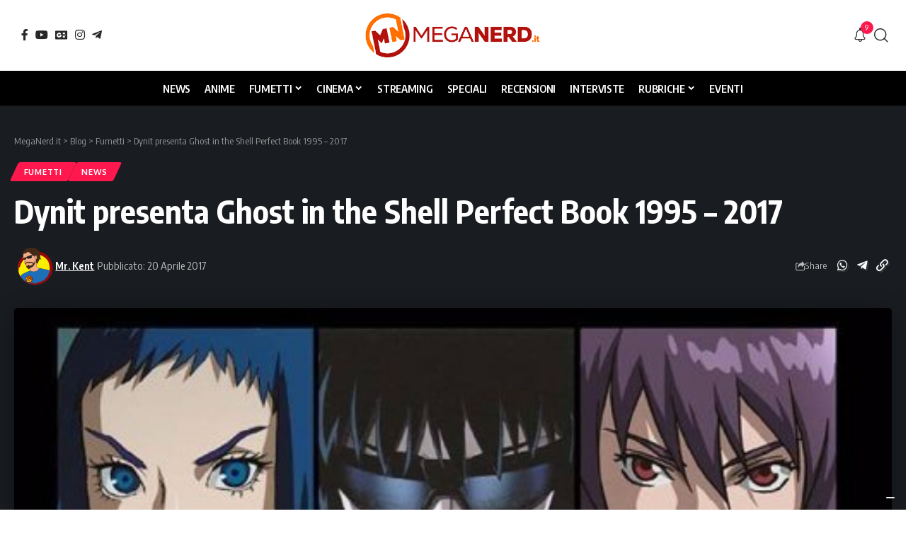

--- FILE ---
content_type: text/html; charset=UTF-8
request_url: https://www.meganerd.it/dynit-presenta-ghost-in-the-shell-perfect-book-1995-2017/
body_size: 27152
content:
<!DOCTYPE html><html lang="it-IT" prefix="og: https://ogp.me/ns#"><head><meta charset="UTF-8" /><meta http-equiv="X-UA-Compatible" content="IE=edge" /><meta name="viewport" content="width=device-width, initial-scale=1.0" /><link rel="profile" href="https://gmpg.org/xfn/11" /><title>Dynit presenta Ghost in the Shell Perfect Book 1995 – 2017 - MegaNerd.it</title><meta name="description" content="Sin dalla loro prima pubblicazione nel 1989, i personaggi di Shirow hanno conquistato il pubblico mondiale, ispirando successivamente un gran numero di"/><meta name="robots" content="follow, index, max-snippet:-1, max-video-preview:-1, max-image-preview:large"/><link rel="preconnect" href="https://fonts.gstatic.com" crossorigin><link rel="preload" as="style" onload="this.onload=null;this.rel='stylesheet'" id="rb-preload-gfonts" href="https://fonts.googleapis.com/css?family=Oxygen%3A400%2C700%7CEncode+Sans+Condensed%3A400%2C500%2C600%2C700%2C800&amp;display=swap" crossorigin><noscript><link rel="stylesheet" href="https://fonts.googleapis.com/css?family=Oxygen%3A400%2C700%7CEncode+Sans+Condensed%3A400%2C500%2C600%2C700%2C800&amp;display=swap"></noscript><link rel="canonical" href="https://www.meganerd.it/dynit-presenta-ghost-in-the-shell-perfect-book-1995-2017/" /><meta property="og:locale" content="it_IT" /><meta property="og:type" content="article" /><meta property="og:title" content="Dynit presenta Ghost in the Shell Perfect Book 1995 – 2017 - MegaNerd.it" /><meta property="og:description" content="Sin dalla loro prima pubblicazione nel 1989, i personaggi di Shirow hanno conquistato il pubblico mondiale, ispirando successivamente un gran numero di" /><meta property="og:url" content="https://www.meganerd.it/dynit-presenta-ghost-in-the-shell-perfect-book-1995-2017/" /><meta property="og:site_name" content="MegaNerd.it | Il magazine quotidiano sul mondo Nerd" /><meta property="article:publisher" content="https://www.facebook.com/MegaNerd.AT/" /><meta property="article:author" content="https://www.facebook.com/kent.meganerd.7" /><meta property="article:tag" content="Dynit" /><meta property="article:tag" content="Ghost in the Shell" /><meta property="article:tag" content="Perfect book" /><meta property="article:section" content="Fumetti" /><meta property="og:updated_time" content="2019-11-30T16:21:19+01:00" /><meta property="og:image" content="https://i0.wp.com/www.meganerd.it/wp-content/uploads/2017/04/ghost-in-the-shell-perfect-book-dynit-e1492698811476.jpg" /><meta property="og:image:secure_url" content="https://i0.wp.com/www.meganerd.it/wp-content/uploads/2017/04/ghost-in-the-shell-perfect-book-dynit-e1492698811476.jpg" /><meta property="og:image:width" content="510" /><meta property="og:image:height" content="288" /><meta property="og:image:alt" content="Dynit presenta Ghost in the Shell Perfect Book 1995 – 2017" /><meta property="og:image:type" content="image/jpeg" /><meta property="article:published_time" content="2017-04-20T16:38:09+02:00" /><meta property="article:modified_time" content="2019-11-30T16:21:19+01:00" /><meta name="twitter:card" content="summary_large_image" /><meta name="twitter:title" content="Dynit presenta Ghost in the Shell Perfect Book 1995 – 2017 - MegaNerd.it" /><meta name="twitter:description" content="Sin dalla loro prima pubblicazione nel 1989, i personaggi di Shirow hanno conquistato il pubblico mondiale, ispirando successivamente un gran numero di" /><meta name="twitter:site" content="@MegaNerd__" /><meta name="twitter:creator" content="@solohan_" /><meta name="twitter:image" content="https://i0.wp.com/www.meganerd.it/wp-content/uploads/2017/04/ghost-in-the-shell-perfect-book-dynit-e1492698811476.jpg" /><meta name="twitter:label1" content="Scritto da" /><meta name="twitter:data1" content="Mr. Kent" /><meta name="twitter:label2" content="Tempo di lettura" /><meta name="twitter:data2" content="1 minuto" /> <script type="application/ld+json" class="rank-math-schema">{"@context":"https://schema.org","@graph":[{"@type":["NewsMediaOrganization","Organization"],"@id":"https://www.meganerd.it/#organization","name":"Mr. Kent","url":"https://www.meganerd.it","sameAs":["https://meganerd.it"],"email":"info@meganerd.it","logo":{"@type":"ImageObject","@id":"https://www.meganerd.it/wp-content/uploads/2024/05/cropped-Mr-Kent.png","url":"https://www.meganerd.it/wp-content/uploads/2024/05/cropped-Mr-Kent.png","caption":"Mr. Kent","inLanguage":"it-IT"},"description":"MegaNerd.it \u00e8 un magazine online quotidiano dedicato al mondo nerd. Offre notizie, recensioni, interviste e speciali approfondimenti su fumetti, cinema e serie TV, coprendo un vasto panorama dell'universo nerd.","vatID":"14961761005"},{"@type":"WebSite","@id":"https://www.meganerd.it/#website","url":"https://www.meganerd.it","name":"MegaNerd.it | Il magazine quotidiano sul mondo Nerd","alternateName":"MegaNerd","publisher":{"@id":"https://www.meganerd.it/#organization"},"inLanguage":"it-IT"},{"@type":"ImageObject","@id":"https://i0.wp.com/www.meganerd.it/wp-content/uploads/2017/04/ghost-in-the-shell-perfect-book-dynit-e1492698811476.jpg?fit=510%2C288&amp;ssl=1","url":"https://i0.wp.com/www.meganerd.it/wp-content/uploads/2017/04/ghost-in-the-shell-perfect-book-dynit-e1492698811476.jpg?fit=510%2C288&amp;ssl=1","width":"510","height":"288","inLanguage":"it-IT"},{"@type":"WebPage","@id":"https://www.meganerd.it/dynit-presenta-ghost-in-the-shell-perfect-book-1995-2017/#webpage","url":"https://www.meganerd.it/dynit-presenta-ghost-in-the-shell-perfect-book-1995-2017/","name":"Dynit presenta Ghost in the Shell Perfect Book 1995 \u2013 2017 - MegaNerd.it","datePublished":"2017-04-20T16:38:09+02:00","dateModified":"2019-11-30T16:21:19+01:00","isPartOf":{"@id":"https://www.meganerd.it/#website"},"primaryImageOfPage":{"@id":"https://i0.wp.com/www.meganerd.it/wp-content/uploads/2017/04/ghost-in-the-shell-perfect-book-dynit-e1492698811476.jpg?fit=510%2C288&amp;ssl=1"},"inLanguage":"it-IT"},{"@type":"Person","@id":"https://www.meganerd.it/author/mr-kent/","name":"Mr. Kent","description":"Appassionato di fumetti, curioso per natura, attratto irrimediabilmente da cose che il resto del mondo considera inutili o senza senso. Sono il direttore di MegaNerd e me ne vanto.","url":"https://www.meganerd.it/author/mr-kent/","image":{"@type":"ImageObject","@id":"https://www.meganerd.it/wp-content/uploads/2024/05/cropped-Mr-Kent.png","url":"https://www.meganerd.it/wp-content/uploads/2024/05/cropped-Mr-Kent.png","caption":"Mr. Kent","inLanguage":"it-IT"},"jobTitle":"MegaBoss","sameAs":["https://meganerd.it"]},{"@type":"BlogPosting","headline":"Dynit presenta Ghost in the Shell Perfect Book 1995 \u2013 2017 - MegaNerd.it","datePublished":"2017-04-20T16:38:09+02:00","dateModified":"2019-11-30T16:21:19+01:00","author":{"@id":"https://www.meganerd.it/author/mr-kent/","name":"Mr. Kent"},"publisher":{"@id":"https://www.meganerd.it/#organization"},"description":"Sin dalla loro\u00a0prima pubblicazione nel 1989, i personaggi di Shirow hanno conquistato il pubblico mondiale,\u00a0ispirando successivamente un gran numero di","name":"Dynit presenta Ghost in the Shell Perfect Book 1995 \u2013 2017 - MegaNerd.it","@id":"https://www.meganerd.it/dynit-presenta-ghost-in-the-shell-perfect-book-1995-2017/#richSnippet","isPartOf":{"@id":"https://www.meganerd.it/dynit-presenta-ghost-in-the-shell-perfect-book-1995-2017/#webpage"},"image":{"@id":"https://i0.wp.com/www.meganerd.it/wp-content/uploads/2017/04/ghost-in-the-shell-perfect-book-dynit-e1492698811476.jpg?fit=510%2C288&amp;ssl=1"},"inLanguage":"it-IT","mainEntityOfPage":{"@id":"https://www.meganerd.it/dynit-presenta-ghost-in-the-shell-perfect-book-1995-2017/#webpage"}}]}</script> <link rel='dns-prefetch' href='//sibforms.com' /><link rel='preconnect' href='//i0.wp.com' /><link rel='preconnect' href='//c0.wp.com' /><link rel="alternate" type="application/rss+xml" title="MegaNerd.it &raquo; Feed" href="https://www.meganerd.it/feed/" /><link rel="alternate" type="application/rss+xml" title="MegaNerd.it &raquo; Feed dei commenti" href="https://www.meganerd.it/comments/feed/" /> <script defer src="[data-uri]"></script> <script defer type="text/javascript" src="//cs.iubenda.com/sync/1732901.js"></script> <script defer type="text/javascript" src="//cdn.iubenda.com/cs/tcf/stub-v2.js"></script> <script defer type="text/javascript" src="//cdn.iubenda.com/cs/tcf/safe-tcf-v2.js"></script> <script defer type="text/javascript" src="//cdn.iubenda.com/cs/iubenda_cs.js" charset="UTF-8"></script> <link rel="alternate" type="application/rss+xml" title="MegaNerd.it &raquo; Dynit presenta Ghost in the Shell Perfect Book 1995 – 2017 Feed dei commenti" href="https://www.meganerd.it/dynit-presenta-ghost-in-the-shell-perfect-book-1995-2017/feed/" /><link rel="alternate" title="oEmbed (JSON)" type="application/json+oembed" href="https://www.meganerd.it/wp-json/oembed/1.0/embed?url=https%3A%2F%2Fwww.meganerd.it%2Fdynit-presenta-ghost-in-the-shell-perfect-book-1995-2017%2F" /><link rel="alternate" title="oEmbed (XML)" type="text/xml+oembed" href="https://www.meganerd.it/wp-json/oembed/1.0/embed?url=https%3A%2F%2Fwww.meganerd.it%2Fdynit-presenta-ghost-in-the-shell-perfect-book-1995-2017%2F&#038;format=xml" /><style id='wp-img-auto-sizes-contain-inline-css'>img:is([sizes=auto i],[sizes^="auto," i]){contain-intrinsic-size:3000px 1500px}</style><style id='wp-emoji-styles-inline-css'>img.wp-smiley,img.emoji{display:inline !important;border:none !important;box-shadow:none !important;height:1em !important;width:1em !important;margin:0 .07em !important;vertical-align:-.1em !important;background:0 0 !important;padding:0 !important}</style><link rel='stylesheet' id='wp-block-library-css' href='https://www.meganerd.it/wp-includes/css/dist/block-library/style.min.css?ver=6.9' media='all' /><style id='classic-theme-styles-inline-css'>/*! This file is auto-generated */
.wp-block-button__link{color:#fff;background-color:#32373c;border-radius:9999px;box-shadow:none;text-decoration:none;padding:calc(.667em + 2px) calc(1.333em + 2px);font-size:1.125em}.wp-block-file__button{background:#32373c;color:#fff;text-decoration:none}</style><link rel='stylesheet' id='mediaelement-css' href='https://www.meganerd.it/wp-includes/js/mediaelement/mediaelementplayer-legacy.min.css?ver=4.2.17' media='all' /><link rel='stylesheet' id='wp-mediaelement-css' href='https://www.meganerd.it/wp-includes/js/mediaelement/wp-mediaelement.min.css?ver=6.9' media='all' /><style id='jetpack-sharing-buttons-style-inline-css'>.jetpack-sharing-buttons__services-list{display:flex;flex-direction:row;flex-wrap:wrap;gap:0;list-style-type:none;margin:5px;padding:0}.jetpack-sharing-buttons__services-list.has-small-icon-size{font-size:12px}.jetpack-sharing-buttons__services-list.has-normal-icon-size{font-size:16px}.jetpack-sharing-buttons__services-list.has-large-icon-size{font-size:24px}.jetpack-sharing-buttons__services-list.has-huge-icon-size{font-size:36px}@media print{.jetpack-sharing-buttons__services-list{display:none!important}}.editor-styles-wrapper .wp-block-jetpack-sharing-buttons{gap:0;padding-inline-start:0}ul.jetpack-sharing-buttons__services-list.has-background{padding:1.25em 2.375em}</style><link rel='stylesheet' id='foxiz-elements-css' href='https://www.meganerd.it/wp-content/cache/autoptimize/css/autoptimize_single_bf3a014791a946839a7ca951eefa6f89.css?ver=3.1' media='all' /><style id='global-styles-inline-css'>:root{--wp--preset--aspect-ratio--square:1;--wp--preset--aspect-ratio--4-3:4/3;--wp--preset--aspect-ratio--3-4:3/4;--wp--preset--aspect-ratio--3-2:3/2;--wp--preset--aspect-ratio--2-3:2/3;--wp--preset--aspect-ratio--16-9:16/9;--wp--preset--aspect-ratio--9-16:9/16;--wp--preset--color--black:#000;--wp--preset--color--cyan-bluish-gray:#abb8c3;--wp--preset--color--white:#fff;--wp--preset--color--pale-pink:#f78da7;--wp--preset--color--vivid-red:#cf2e2e;--wp--preset--color--luminous-vivid-orange:#ff6900;--wp--preset--color--luminous-vivid-amber:#fcb900;--wp--preset--color--light-green-cyan:#7bdcb5;--wp--preset--color--vivid-green-cyan:#00d084;--wp--preset--color--pale-cyan-blue:#8ed1fc;--wp--preset--color--vivid-cyan-blue:#0693e3;--wp--preset--color--vivid-purple:#9b51e0;--wp--preset--gradient--vivid-cyan-blue-to-vivid-purple:linear-gradient(135deg,#0693e3 0%,#9b51e0 100%);--wp--preset--gradient--light-green-cyan-to-vivid-green-cyan:linear-gradient(135deg,#7adcb4 0%,#00d082 100%);--wp--preset--gradient--luminous-vivid-amber-to-luminous-vivid-orange:linear-gradient(135deg,#fcb900 0%,#ff6900 100%);--wp--preset--gradient--luminous-vivid-orange-to-vivid-red:linear-gradient(135deg,#ff6900 0%,#cf2e2e 100%);--wp--preset--gradient--very-light-gray-to-cyan-bluish-gray:linear-gradient(135deg,#eee 0%,#a9b8c3 100%);--wp--preset--gradient--cool-to-warm-spectrum:linear-gradient(135deg,#4aeadc 0%,#9778d1 20%,#cf2aba 40%,#ee2c82 60%,#fb6962 80%,#fef84c 100%);--wp--preset--gradient--blush-light-purple:linear-gradient(135deg,#ffceec 0%,#9896f0 100%);--wp--preset--gradient--blush-bordeaux:linear-gradient(135deg,#fecda5 0%,#fe2d2d 50%,#6b003e 100%);--wp--preset--gradient--luminous-dusk:linear-gradient(135deg,#ffcb70 0%,#c751c0 50%,#4158d0 100%);--wp--preset--gradient--pale-ocean:linear-gradient(135deg,#fff5cb 0%,#b6e3d4 50%,#33a7b5 100%);--wp--preset--gradient--electric-grass:linear-gradient(135deg,#caf880 0%,#71ce7e 100%);--wp--preset--gradient--midnight:linear-gradient(135deg,#020381 0%,#2874fc 100%);--wp--preset--font-size--small:13px;--wp--preset--font-size--medium:20px;--wp--preset--font-size--large:36px;--wp--preset--font-size--x-large:42px;--wp--preset--spacing--20:.44rem;--wp--preset--spacing--30:.67rem;--wp--preset--spacing--40:1rem;--wp--preset--spacing--50:1.5rem;--wp--preset--spacing--60:2.25rem;--wp--preset--spacing--70:3.38rem;--wp--preset--spacing--80:5.06rem;--wp--preset--shadow--natural:6px 6px 9px rgba(0,0,0,.2);--wp--preset--shadow--deep:12px 12px 50px rgba(0,0,0,.4);--wp--preset--shadow--sharp:6px 6px 0px rgba(0,0,0,.2);--wp--preset--shadow--outlined:6px 6px 0px -3px #fff,6px 6px #000;--wp--preset--shadow--crisp:6px 6px 0px #000}:where(.is-layout-flex){gap:.5em}:where(.is-layout-grid){gap:.5em}body .is-layout-flex{display:flex}.is-layout-flex{flex-wrap:wrap;align-items:center}.is-layout-flex>:is(*,div){margin:0}body .is-layout-grid{display:grid}.is-layout-grid>:is(*,div){margin:0}:where(.wp-block-columns.is-layout-flex){gap:2em}:where(.wp-block-columns.is-layout-grid){gap:2em}:where(.wp-block-post-template.is-layout-flex){gap:1.25em}:where(.wp-block-post-template.is-layout-grid){gap:1.25em}.has-black-color{color:var(--wp--preset--color--black) !important}.has-cyan-bluish-gray-color{color:var(--wp--preset--color--cyan-bluish-gray) !important}.has-white-color{color:var(--wp--preset--color--white) !important}.has-pale-pink-color{color:var(--wp--preset--color--pale-pink) !important}.has-vivid-red-color{color:var(--wp--preset--color--vivid-red) !important}.has-luminous-vivid-orange-color{color:var(--wp--preset--color--luminous-vivid-orange) !important}.has-luminous-vivid-amber-color{color:var(--wp--preset--color--luminous-vivid-amber) !important}.has-light-green-cyan-color{color:var(--wp--preset--color--light-green-cyan) !important}.has-vivid-green-cyan-color{color:var(--wp--preset--color--vivid-green-cyan) !important}.has-pale-cyan-blue-color{color:var(--wp--preset--color--pale-cyan-blue) !important}.has-vivid-cyan-blue-color{color:var(--wp--preset--color--vivid-cyan-blue) !important}.has-vivid-purple-color{color:var(--wp--preset--color--vivid-purple) !important}.has-black-background-color{background-color:var(--wp--preset--color--black) !important}.has-cyan-bluish-gray-background-color{background-color:var(--wp--preset--color--cyan-bluish-gray) !important}.has-white-background-color{background-color:var(--wp--preset--color--white) !important}.has-pale-pink-background-color{background-color:var(--wp--preset--color--pale-pink) !important}.has-vivid-red-background-color{background-color:var(--wp--preset--color--vivid-red) !important}.has-luminous-vivid-orange-background-color{background-color:var(--wp--preset--color--luminous-vivid-orange) !important}.has-luminous-vivid-amber-background-color{background-color:var(--wp--preset--color--luminous-vivid-amber) !important}.has-light-green-cyan-background-color{background-color:var(--wp--preset--color--light-green-cyan) !important}.has-vivid-green-cyan-background-color{background-color:var(--wp--preset--color--vivid-green-cyan) !important}.has-pale-cyan-blue-background-color{background-color:var(--wp--preset--color--pale-cyan-blue) !important}.has-vivid-cyan-blue-background-color{background-color:var(--wp--preset--color--vivid-cyan-blue) !important}.has-vivid-purple-background-color{background-color:var(--wp--preset--color--vivid-purple) !important}.has-black-border-color{border-color:var(--wp--preset--color--black) !important}.has-cyan-bluish-gray-border-color{border-color:var(--wp--preset--color--cyan-bluish-gray) !important}.has-white-border-color{border-color:var(--wp--preset--color--white) !important}.has-pale-pink-border-color{border-color:var(--wp--preset--color--pale-pink) !important}.has-vivid-red-border-color{border-color:var(--wp--preset--color--vivid-red) !important}.has-luminous-vivid-orange-border-color{border-color:var(--wp--preset--color--luminous-vivid-orange) !important}.has-luminous-vivid-amber-border-color{border-color:var(--wp--preset--color--luminous-vivid-amber) !important}.has-light-green-cyan-border-color{border-color:var(--wp--preset--color--light-green-cyan) !important}.has-vivid-green-cyan-border-color{border-color:var(--wp--preset--color--vivid-green-cyan) !important}.has-pale-cyan-blue-border-color{border-color:var(--wp--preset--color--pale-cyan-blue) !important}.has-vivid-cyan-blue-border-color{border-color:var(--wp--preset--color--vivid-cyan-blue) !important}.has-vivid-purple-border-color{border-color:var(--wp--preset--color--vivid-purple) !important}.has-vivid-cyan-blue-to-vivid-purple-gradient-background{background:var(--wp--preset--gradient--vivid-cyan-blue-to-vivid-purple) !important}.has-light-green-cyan-to-vivid-green-cyan-gradient-background{background:var(--wp--preset--gradient--light-green-cyan-to-vivid-green-cyan) !important}.has-luminous-vivid-amber-to-luminous-vivid-orange-gradient-background{background:var(--wp--preset--gradient--luminous-vivid-amber-to-luminous-vivid-orange) !important}.has-luminous-vivid-orange-to-vivid-red-gradient-background{background:var(--wp--preset--gradient--luminous-vivid-orange-to-vivid-red) !important}.has-very-light-gray-to-cyan-bluish-gray-gradient-background{background:var(--wp--preset--gradient--very-light-gray-to-cyan-bluish-gray) !important}.has-cool-to-warm-spectrum-gradient-background{background:var(--wp--preset--gradient--cool-to-warm-spectrum) !important}.has-blush-light-purple-gradient-background{background:var(--wp--preset--gradient--blush-light-purple) !important}.has-blush-bordeaux-gradient-background{background:var(--wp--preset--gradient--blush-bordeaux) !important}.has-luminous-dusk-gradient-background{background:var(--wp--preset--gradient--luminous-dusk) !important}.has-pale-ocean-gradient-background{background:var(--wp--preset--gradient--pale-ocean) !important}.has-electric-grass-gradient-background{background:var(--wp--preset--gradient--electric-grass) !important}.has-midnight-gradient-background{background:var(--wp--preset--gradient--midnight) !important}.has-small-font-size{font-size:var(--wp--preset--font-size--small) !important}.has-medium-font-size{font-size:var(--wp--preset--font-size--medium) !important}.has-large-font-size{font-size:var(--wp--preset--font-size--large) !important}.has-x-large-font-size{font-size:var(--wp--preset--font-size--x-large) !important}:where(.wp-block-post-template.is-layout-flex){gap:1.25em}:where(.wp-block-post-template.is-layout-grid){gap:1.25em}:where(.wp-block-term-template.is-layout-flex){gap:1.25em}:where(.wp-block-term-template.is-layout-grid){gap:1.25em}:where(.wp-block-columns.is-layout-flex){gap:2em}:where(.wp-block-columns.is-layout-grid){gap:2em}:root :where(.wp-block-pullquote){font-size:1.5em;line-height:1.6}</style><link rel='stylesheet' id='contact-form-7-css' href='https://www.meganerd.it/wp-content/cache/autoptimize/css/autoptimize_single_64ac31699f5326cb3c76122498b76f66.css?ver=6.1.4' media='all' /><link rel='stylesheet' id='elementor-icons-css' href='https://www.meganerd.it/wp-content/plugins/elementor/assets/lib/eicons/css/elementor-icons.min.css?ver=5.44.0' media='all' /><link rel='stylesheet' id='elementor-frontend-css' href='https://www.meganerd.it/wp-content/plugins/elementor/assets/css/frontend.min.css?ver=3.33.6' media='all' /><link rel='stylesheet' id='elementor-post-102267-css' href='https://www.meganerd.it/wp-content/cache/autoptimize/css/autoptimize_single_af46ca14dd0811eeaa034e5c32ab9881.css?ver=1768400770' media='all' /><link rel='stylesheet' id='elementor-post-141876-css' href='https://www.meganerd.it/wp-content/cache/autoptimize/css/autoptimize_single_0dd86208baadd518af08a76ccd9e4ffd.css?ver=1768400771' media='all' /><link rel='stylesheet' id='elementor-post-2639-css' href='https://www.meganerd.it/wp-content/cache/autoptimize/css/autoptimize_single_a807bad16029ba3f3c29cc4445368b30.css?ver=1768400770' media='all' /><link rel='stylesheet' id='elementor-post-1782-css' href='https://www.meganerd.it/wp-content/cache/autoptimize/css/autoptimize_single_7d751f470e5656d5eb41fefcc4ad89ea.css?ver=1768400771' media='all' /><link rel='stylesheet' id='foxiz-main-css' href='https://www.meganerd.it/wp-content/cache/autoptimize/css/autoptimize_single_86b096483e15a6a151ffe9066dcc85e5.css?ver=2.7.0' media='all' /><style id='foxiz-main-inline-css'>:root{--menu-transform:uppercase;--menu-fsize:15px;--tagline-fcolor:#fff4d6}:root{--bcrumb-color:#ccc}[data-theme=dark],.light-scheme{--bcrumb-color:#999}[data-theme=dark].is-hd-4{--nav-bg:#191c20;--nav-bg-from:#191c20;--nav-bg-to:#191c20;--nav-bg-glass:#191c2011;--nav-bg-glass-from:#191c2011;--nav-bg-glass-to:#191c2011}.is-hd-5,body.is-hd-5:not(.sticky-on){--nav-bg:#000;--nav-bg-from:#000;--nav-bg-to:#000;--nav-bg-glass:#000000bb;--nav-bg-glass-from:#000000bb;--nav-bg-glass-to:#000000bb;--nav-color:#fff;--nav-color-10:#ffffff1a;--nav-height:50px;--hd-logo-height:70px}[data-theme=dark].is-hd-5,[data-theme=dark].is-hd-5:not(.sticky-on){--nav-bg:#000;--nav-bg-from:#000;--nav-bg-to:#000;--nav-bg-glass:#00000011;--nav-bg-glass-from:#00000011;--nav-bg-glass-to:#00000011}:root{--mbnav-bg:#fff;--mbnav-bg-from:#fff;--mbnav-bg-to:#fff;--mbnav-bg-glass:#ffffffbb;--mbnav-bg-glass-from:#ffffffbb;--mbnav-bg-glass-to:#ffffffbb;--mbnav-color:#000}:root{--topad-spacing:15px;--hyperlink-line-color:var(--g-color);--mbnav-height:60px;--s-content-width:760px;--max-width-wo-sb:840px;--s10-feat-ratio:45%;--s11-feat-ratio:45%;--login-popup-w:350px;--menu-item-spacing:10px}.search-header:before{background-repeat:no-repeat;background-size:cover;background-attachment:scroll;background-position:center center}[data-theme=dark] .search-header:before{background-color:#f2f2f2;background-repeat:no-repeat;background-size:cover;background-attachment:scroll;background-position:center center}.footer-has-bg{background-color:#88888812}#amp-mobile-version-switcher{display:none}</style><link rel='stylesheet' id='foxiz-print-css' href='https://www.meganerd.it/wp-content/cache/autoptimize/css/autoptimize_single_dd8e9f1af0425b9d1e0ad35aa7b3145a.css?ver=2.7.0' media='all' /><link rel='stylesheet' id='foxiz-style-css' href='https://www.meganerd.it/wp-content/cache/autoptimize/css/autoptimize_single_6d488c80bfe132be7938af59b8ab4846.css?ver=2.7.0' media='all' /><link rel='stylesheet' id='elementor-gf-local-roboto-css' href='https://www.meganerd.it/wp-content/cache/autoptimize/css/autoptimize_single_6371f330ed2f42577f9cf9844a402545.css?ver=1750839352' media='all' /><link rel='stylesheet' id='elementor-gf-local-robotoslab-css' href='https://www.meganerd.it/wp-content/cache/autoptimize/css/autoptimize_single_5d934bad3d638f76484e3b3b1e9187b9.css?ver=1750839360' media='all' /> <script src="https://www.meganerd.it/wp-includes/js/jquery/jquery.min.js?ver=3.7.1" id="jquery-core-js"></script> <script defer src="https://www.meganerd.it/wp-includes/js/jquery/jquery-migrate.min.js?ver=3.4.1" id="jquery-migrate-js"></script> <link rel="preload" href="https://www.meganerd.it/wp-content/themes/foxiz/assets/fonts/icons.woff2?ver=2.5.0" as="font" type="font/woff2" crossorigin="anonymous"><link rel="https://api.w.org/" href="https://www.meganerd.it/wp-json/" /><link rel="alternate" title="JSON" type="application/json" href="https://www.meganerd.it/wp-json/wp/v2/posts/1940" /><link rel="EditURI" type="application/rsd+xml" title="RSD" href="https://www.meganerd.it/xmlrpc.php?rsd" /><meta name="generator" content="WordPress 6.9" /><link rel='shortlink' href='https://www.meganerd.it/?p=1940' /><meta name="generator" content="Elementor 3.33.6; features: additional_custom_breakpoints; settings: css_print_method-external, google_font-enabled, font_display-swap"><style>.e-con.e-parent:nth-of-type(n+4):not(.e-lazyloaded):not(.e-no-lazyload),.e-con.e-parent:nth-of-type(n+4):not(.e-lazyloaded):not(.e-no-lazyload) *{background-image:none !important}@media screen and (max-height:1024px){.e-con.e-parent:nth-of-type(n+3):not(.e-lazyloaded):not(.e-no-lazyload),.e-con.e-parent:nth-of-type(n+3):not(.e-lazyloaded):not(.e-no-lazyload) *{background-image:none !important}}@media screen and (max-height:640px){.e-con.e-parent:nth-of-type(n+2):not(.e-lazyloaded):not(.e-no-lazyload),.e-con.e-parent:nth-of-type(n+2):not(.e-lazyloaded):not(.e-no-lazyload) *{background-image:none !important}}</style> <script defer id="google_gtagjs" src="https://www.googletagmanager.com/gtag/js?id=G-F1JC8X7R9L"></script> <script defer id="google_gtagjs-inline" src="[data-uri]"></script> <script type="application/ld+json">{"@context":"http://schema.org","@type":"BreadcrumbList","itemListElement":[{"@type":"ListItem","position":4,"item":{"@id":"https://www.meganerd.it/dynit-presenta-ghost-in-the-shell-perfect-book-1995-2017/","name":"Dynit presenta Ghost in the Shell Perfect Book 1995 – 2017"}},{"@type":"ListItem","position":3,"item":{"@id":"https://www.meganerd.it/category/fumetti/","name":"Fumetti"}},{"@type":"ListItem","position":2,"item":{"@id":"https://www.meganerd.it/blog/","name":"Blog"}},{"@type":"ListItem","position":1,"item":{"@id":"https://www.meganerd.it","name":"MegaNerd.it"}}]}</script> <link rel="icon" href="https://i0.wp.com/www.meganerd.it/wp-content/uploads/2020/09/cropped-logo_meganerd.png?fit=32%2C32&#038;ssl=1" sizes="32x32" /><link rel="icon" href="https://i0.wp.com/www.meganerd.it/wp-content/uploads/2020/09/cropped-logo_meganerd.png?fit=192%2C192&#038;ssl=1" sizes="192x192" /><link rel="apple-touch-icon" href="https://i0.wp.com/www.meganerd.it/wp-content/uploads/2020/09/cropped-logo_meganerd.png?fit=180%2C180&#038;ssl=1" /><meta name="msapplication-TileImage" content="https://i0.wp.com/www.meganerd.it/wp-content/uploads/2020/09/cropped-logo_meganerd.png?fit=270%2C270&#038;ssl=1" /><script data-cfasync="false" nonce="dbb0477f-d4e4-44c6-886f-63bc41309c7a">try{(function(w,d){!function(j,k,l,m){if(j.zaraz)console.error("zaraz is loaded twice");else{j[l]=j[l]||{};j[l].executed=[];j.zaraz={deferred:[],listeners:[]};j.zaraz._v="5874";j.zaraz._n="dbb0477f-d4e4-44c6-886f-63bc41309c7a";j.zaraz.q=[];j.zaraz._f=function(n){return async function(){var o=Array.prototype.slice.call(arguments);j.zaraz.q.push({m:n,a:o})}};for(const p of["track","set","debug"])j.zaraz[p]=j.zaraz._f(p);j.zaraz.init=()=>{var q=k.getElementsByTagName(m)[0],r=k.createElement(m),s=k.getElementsByTagName("title")[0];s&&(j[l].t=k.getElementsByTagName("title")[0].text);j[l].x=Math.random();j[l].w=j.screen.width;j[l].h=j.screen.height;j[l].j=j.innerHeight;j[l].e=j.innerWidth;j[l].l=j.location.href;j[l].r=k.referrer;j[l].k=j.screen.colorDepth;j[l].n=k.characterSet;j[l].o=(new Date).getTimezoneOffset();if(j.dataLayer)for(const t of Object.entries(Object.entries(dataLayer).reduce((u,v)=>({...u[1],...v[1]}),{})))zaraz.set(t[0],t[1],{scope:"page"});j[l].q=[];for(;j.zaraz.q.length;){const w=j.zaraz.q.shift();j[l].q.push(w)}r.defer=!0;for(const x of[localStorage,sessionStorage])Object.keys(x||{}).filter(z=>z.startsWith("_zaraz_")).forEach(y=>{try{j[l]["z_"+y.slice(7)]=JSON.parse(x.getItem(y))}catch{j[l]["z_"+y.slice(7)]=x.getItem(y)}});r.referrerPolicy="origin";r.src="/cdn-cgi/zaraz/s.js?z="+btoa(encodeURIComponent(JSON.stringify(j[l])));q.parentNode.insertBefore(r,q)};["complete","interactive"].includes(k.readyState)?zaraz.init():j.addEventListener("DOMContentLoaded",zaraz.init)}}(w,d,"zarazData","script");window.zaraz._p=async d$=>new Promise(ea=>{if(d$){d$.e&&d$.e.forEach(eb=>{try{const ec=d.querySelector("script[nonce]"),ed=ec?.nonce||ec?.getAttribute("nonce"),ee=d.createElement("script");ed&&(ee.nonce=ed);ee.innerHTML=eb;ee.onload=()=>{d.head.removeChild(ee)};d.head.appendChild(ee)}catch(ef){console.error(`Error executing script: ${eb}\n`,ef)}});Promise.allSettled((d$.f||[]).map(eg=>fetch(eg[0],eg[1])))}ea()});zaraz._p({"e":["(function(w,d){})(window,document)"]});})(window,document)}catch(e){throw fetch("/cdn-cgi/zaraz/t"),e;};</script></head><body class="wp-singular post-template-default single single-post postid-1940 single-format-standard wp-custom-logo wp-embed-responsive wp-theme-foxiz wp-child-theme-foxiz-child elementor-default elementor-kit-102267 menu-ani-1 hover-ani-1 btn-ani-1 btn-transform-1 is-rm-1 lmeta-dot loader-1 dark-sw-1 mtax-1 toc-smooth is-hd-5 is-standard-2 res-iframe-classic is-backtop none-m-backtop  is-mstick is-smart-sticky" data-theme="default"><div class="site-outer"><div id="site-header" class="header-wrap rb-section header-5 header-fw style-border"><div class="reading-indicator"><span id="reading-progress"></span></div><div class="logo-sec"><div class="logo-sec-inner rb-container edge-padding"><div class="logo-sec-left"><div class="header-social-list wnav-holder"><a class="social-link-facebook" aria-label="Facebook" data-title="Facebook" href="https://www.facebook.com/MegaNerd.AT/?locale=it_IT" target="_blank" rel="noopener nofollow"><i class="rbi rbi-facebook" aria-hidden="true"></i></a><a class="social-link-youtube" aria-label="YouTube" data-title="YouTube" href="https://www.youtube.com/c/MegaNerd_official" target="_blank" rel="noopener nofollow"><i class="rbi rbi-youtube" aria-hidden="true"></i></a><a class="social-link-google-news" aria-label="Google News" data-title="Google News" href="https://news.google.com/publications/CAAqJQgKIh9DQklTRVFnTWFnMEtDMjFsWjJGdVpYSmtMbWwwS0FBUAE?ceid=IT:it&#038;oc=3" target="_blank" rel="noopener nofollow"><i class="rbi rbi-gnews" aria-hidden="true"></i></a><a class="social-link-instagram" aria-label="Instagram" data-title="Instagram" href="https://www.instagram.com/meganerd.it/" target="_blank" rel="noopener nofollow"><i class="rbi rbi-instagram" aria-hidden="true"></i></a><a class="social-link-telegram" aria-label="Telegram" data-title="Telegram" href="https://t.me/s/meganerd_official" target="_blank" rel="noopener nofollow"><i class="rbi rbi-telegram" aria-hidden="true"></i></a></div></div><div class="logo-sec-center"><div class="logo-wrap is-image-logo site-branding"> <a href="https://www.meganerd.it/" class="logo" title="MegaNerd.it"> <img fetchpriority="high" class="logo-default" data-mode="default" height="120" width="425" src="https://www.meganerd.it/wp-content/uploads/2025/06/meganerd-logo.png" alt="MegaNerd.it" decoding="async" loading="eager" fetchpriority="high"><img fetchpriority="high" class="logo-dark" data-mode="dark" height="120" width="425" src="https://www.meganerd.it/wp-content/uploads/2025/06/meganerd-logo.png" alt="MegaNerd.it" decoding="async" loading="eager" fetchpriority="high"> </a></div></div><div class="logo-sec-right"><div class="navbar-right"><div class="wnav-holder header-dropdown-outer"><div class="dropdown-trigger notification-icon notification-trigger"> <span class="notification-icon-inner" data-title="Novità"> <span class="notification-icon-holder"> <i class="rbi rbi-notification wnav-icon" aria-hidden="true"></i> <span class="notification-info"></span> </span> </span></div><div class="header-dropdown notification-dropdown"><div class="notification-popup"><div class="notification-header"> <span class="h4">Novità</span> <a class="notification-url meta-text" href="https://www.meganerd.it/blog">Mostra di più <i class="rbi rbi-cright" aria-hidden="true"></i></a></div><div class="notification-content"><div class="scroll-holder"><div class="rb-notification ecat-l-dot is-feat-right" data-interval="12"></div></div></div></div></div></div><div class="wnav-holder w-header-search header-dropdown-outer"> <a href="#" role="button" data-title="Cerca" class="icon-holder header-element search-btn search-trigger" aria-label="Search"> <i class="rbi rbi-search wnav-icon" aria-hidden="true"></i> </a><div class="header-dropdown"><div class="header-search-form is-icon-layout"><form method="get" action="https://www.meganerd.it/" class="rb-search-form live-search-form"  data-search="post" data-limit="0" data-follow="0" data-tax="category" data-dsource="0"  data-ptype=""><div class="search-form-inner"><span class="search-icon"><i class="rbi rbi-search" aria-hidden="true"></i></span><span class="search-text"><input type="text" class="field" placeholder="Cerca titoli, notizie..." value="" name="s"/></span><span class="rb-search-submit"><input type="submit" value="Cerca"/><i class="rbi rbi-cright" aria-hidden="true"></i></span><span class="live-search-animation rb-loader"></span></div><div class="live-search-response"></div></form></div></div></div></div></div></div></div><div id="navbar-outer" class="navbar-outer"><div id="sticky-holder" class="sticky-holder"><div class="navbar-wrap"><div class="rb-container edge-padding"><div class="navbar-inner"><div class="navbar-center"><nav id="site-navigation" class="main-menu-wrap" aria-label="main menu"><ul id="menu-header-main" class="main-menu rb-menu large-menu" itemscope itemtype="https://www.schema.org/SiteNavigationElement"><li id="menu-item-141438" class="menu-item menu-item-type-taxonomy menu-item-object-category current-post-ancestor current-menu-parent current-post-parent menu-item-141438"><a href="https://www.meganerd.it/category/news/"><span>News</span></a></li><li id="menu-item-141439" class="menu-item menu-item-type-taxonomy menu-item-object-category menu-item-141439"><a href="https://www.meganerd.it/category/anime/"><span>Anime</span></a></li><li id="menu-item-141441" class="menu-item menu-item-type-taxonomy menu-item-object-category current-post-ancestor current-menu-parent current-post-parent menu-item-has-children menu-item-141441"><a href="https://www.meganerd.it/category/fumetti/"><span>Fumetti</span></a><ul class="sub-menu"><li id="menu-item-141442" class="menu-item menu-item-type-taxonomy menu-item-object-category menu-item-141442"><a href="https://www.meganerd.it/category/fumetti/comics/"><span>Comics</span></a></li><li id="menu-item-141443" class="menu-item menu-item-type-taxonomy menu-item-object-category menu-item-141443"><a href="https://www.meganerd.it/category/fumetti/manga/"><span>Manga</span></a></li><li id="menu-item-141444" class="menu-item menu-item-type-taxonomy menu-item-object-category menu-item-141444"><a href="https://www.meganerd.it/category/fumetti/manhwa/"><span>Manhwa</span></a></li></ul></li><li id="menu-item-141905" class="menu-item menu-item-type-custom menu-item-object-custom menu-item-has-children menu-item-141905"><a href="#"><span>Cinema</span></a><ul class="sub-menu"><li id="menu-item-141906" class="menu-item menu-item-type-taxonomy menu-item-object-category menu-item-141906"><a href="https://www.meganerd.it/category/film/"><span>Film</span></a></li><li id="menu-item-141451" class="menu-item menu-item-type-taxonomy menu-item-object-category menu-item-141451"><a href="https://www.meganerd.it/category/serie-tv/"><span>Serie TV</span></a></li></ul></li><li id="menu-item-141452" class="menu-item menu-item-type-taxonomy menu-item-object-category menu-item-141452"><a href="https://www.meganerd.it/category/streaming/"><span>Streaming</span></a></li><li id="menu-item-141440" class="menu-item menu-item-type-taxonomy menu-item-object-category menu-item-141440"><a href="https://www.meganerd.it/category/approfondimenti/speciali-fumetti-serietv/"><span>Speciali</span></a></li><li id="menu-item-141455" class="menu-item menu-item-type-taxonomy menu-item-object-category menu-item-141455"><a href="https://www.meganerd.it/category/recensioni/"><span>Recensioni</span></a></li><li id="menu-item-141446" class="menu-item menu-item-type-taxonomy menu-item-object-category menu-item-141446"><a href="https://www.meganerd.it/category/interviste/"><span>Interviste</span></a></li><li id="menu-item-141447" class="menu-item menu-item-type-taxonomy menu-item-object-category menu-item-has-children menu-item-141447"><a href="https://www.meganerd.it/category/rubriche/"><span>Rubriche</span></a><ul class="sub-menu"><li id="menu-item-141448" class="menu-item menu-item-type-taxonomy menu-item-object-category menu-item-141448"><a href="https://www.meganerd.it/category/rubriche/best-of-the-week/"><span>Best of the Week</span></a></li><li id="menu-item-141449" class="menu-item menu-item-type-taxonomy menu-item-object-category menu-item-141449"><a href="https://www.meganerd.it/category/rubriche/passione-arcade/"><span>Passione Arcade</span></a></li><li id="menu-item-141450" class="menu-item menu-item-type-taxonomy menu-item-object-category menu-item-141450"><a href="https://www.meganerd.it/category/rubriche/the-book-is-on-the-table/"><span>The Book is on the Table</span></a></li></ul></li><li id="menu-item-141445" class="menu-item menu-item-type-taxonomy menu-item-object-category menu-item-141445"><a href="https://www.meganerd.it/category/eventi/"><span>Eventi</span></a></li></ul></nav></div></div></div></div><div id="header-mobile" class="header-mobile mh-style-shadow"><div class="header-mobile-wrap"><div class="mbnav edge-padding"><div class="navbar-left"><div class="logo-wrap mobile-logo-wrap is-image-logo site-branding"> <a href="https://www.meganerd.it/" class="logo" title="MegaNerd.it"> <img fetchpriority="high" class="logo-default" data-mode="default" height="120" width="425" src="https://www.meganerd.it/wp-content/uploads/2025/06/meganerd-logo.png" alt="MegaNerd.it" decoding="async" loading="eager" fetchpriority="high"><img fetchpriority="high" class="logo-dark" data-mode="dark" height="120" width="425" src="https://www.meganerd.it/wp-content/uploads/2025/06/meganerd-logo.png" alt="MegaNerd.it" decoding="async" loading="eager" fetchpriority="high"> </a></div></div><div class="navbar-right"><div class="mobile-toggle-wrap"> <a href="#" class="mobile-menu-trigger" role="button" rel="nofollow" aria-label="Open mobile menu"> <span class="burger-icon"><span></span><span></span><span></span></span> </a></div></div></div></div><div class="mobile-collapse"><div class="collapse-holder"><div class="collapse-inner"><div class="mobile-search-form edge-padding"><div class="header-search-form is-form-layout"> <span class="h5">Cerca nel sito</span><form method="get" action="https://www.meganerd.it/" class="rb-search-form"  data-search="post" data-limit="0" data-follow="0" data-tax="category" data-dsource="0"  data-ptype=""><div class="search-form-inner"><span class="search-icon"><i class="rbi rbi-search" aria-hidden="true"></i></span><span class="search-text"><input type="text" class="field" placeholder="Cerca titoli, notizie..." value="" name="s"/></span><span class="rb-search-submit"><input type="submit" value="Cerca"/><i class="rbi rbi-cright" aria-hidden="true"></i></span></div></form></div></div><nav class="mobile-menu-wrap edge-padding"><ul id="mobile-menu" class="mobile-menu"><li class="menu-item menu-item-type-taxonomy menu-item-object-category current-post-ancestor current-menu-parent current-post-parent menu-item-141438"><a href="https://www.meganerd.it/category/news/"><span>News</span></a></li><li class="menu-item menu-item-type-taxonomy menu-item-object-category menu-item-141439"><a href="https://www.meganerd.it/category/anime/"><span>Anime</span></a></li><li class="menu-item menu-item-type-taxonomy menu-item-object-category current-post-ancestor current-menu-parent current-post-parent menu-item-has-children menu-item-141441"><a href="https://www.meganerd.it/category/fumetti/"><span>Fumetti</span></a><ul class="sub-menu"><li class="menu-item menu-item-type-taxonomy menu-item-object-category menu-item-141442"><a href="https://www.meganerd.it/category/fumetti/comics/"><span>Comics</span></a></li><li class="menu-item menu-item-type-taxonomy menu-item-object-category menu-item-141443"><a href="https://www.meganerd.it/category/fumetti/manga/"><span>Manga</span></a></li><li class="menu-item menu-item-type-taxonomy menu-item-object-category menu-item-141444"><a href="https://www.meganerd.it/category/fumetti/manhwa/"><span>Manhwa</span></a></li></ul></li><li class="menu-item menu-item-type-custom menu-item-object-custom menu-item-has-children menu-item-141905"><a href="#"><span>Cinema</span></a><ul class="sub-menu"><li class="menu-item menu-item-type-taxonomy menu-item-object-category menu-item-141906"><a href="https://www.meganerd.it/category/film/"><span>Film</span></a></li><li class="menu-item menu-item-type-taxonomy menu-item-object-category menu-item-141451"><a href="https://www.meganerd.it/category/serie-tv/"><span>Serie TV</span></a></li></ul></li><li class="menu-item menu-item-type-taxonomy menu-item-object-category menu-item-141452"><a href="https://www.meganerd.it/category/streaming/"><span>Streaming</span></a></li><li class="menu-item menu-item-type-taxonomy menu-item-object-category menu-item-141440"><a href="https://www.meganerd.it/category/approfondimenti/speciali-fumetti-serietv/"><span>Speciali</span></a></li><li class="menu-item menu-item-type-taxonomy menu-item-object-category menu-item-141455"><a href="https://www.meganerd.it/category/recensioni/"><span>Recensioni</span></a></li><li class="menu-item menu-item-type-taxonomy menu-item-object-category menu-item-141446"><a href="https://www.meganerd.it/category/interviste/"><span>Interviste</span></a></li><li class="menu-item menu-item-type-taxonomy menu-item-object-category menu-item-has-children menu-item-141447"><a href="https://www.meganerd.it/category/rubriche/"><span>Rubriche</span></a><ul class="sub-menu"><li class="menu-item menu-item-type-taxonomy menu-item-object-category menu-item-141448"><a href="https://www.meganerd.it/category/rubriche/best-of-the-week/"><span>Best of the Week</span></a></li><li class="menu-item menu-item-type-taxonomy menu-item-object-category menu-item-141449"><a href="https://www.meganerd.it/category/rubriche/passione-arcade/"><span>Passione Arcade</span></a></li><li class="menu-item menu-item-type-taxonomy menu-item-object-category menu-item-141450"><a href="https://www.meganerd.it/category/rubriche/the-book-is-on-the-table/"><span>The Book is on the Table</span></a></li></ul></li><li class="menu-item menu-item-type-taxonomy menu-item-object-category menu-item-141445"><a href="https://www.meganerd.it/category/eventi/"><span>Eventi</span></a></li></ul></nav><div class="collapse-sections"><div class="mobile-socials"> <span class="mobile-social-title h6">Follow US</span> <a class="social-link-facebook" aria-label="Facebook" data-title="Facebook" href="https://www.facebook.com/MegaNerd.AT/?locale=it_IT" target="_blank" rel="noopener nofollow"><i class="rbi rbi-facebook" aria-hidden="true"></i></a><a class="social-link-youtube" aria-label="YouTube" data-title="YouTube" href="https://www.youtube.com/c/MegaNerd_official" target="_blank" rel="noopener nofollow"><i class="rbi rbi-youtube" aria-hidden="true"></i></a><a class="social-link-google-news" aria-label="Google News" data-title="Google News" href="https://news.google.com/publications/CAAqJQgKIh9DQklTRVFnTWFnMEtDMjFsWjJGdVpYSmtMbWwwS0FBUAE?ceid=IT:it&#038;oc=3" target="_blank" rel="noopener nofollow"><i class="rbi rbi-gnews" aria-hidden="true"></i></a><a class="social-link-instagram" aria-label="Instagram" data-title="Instagram" href="https://www.instagram.com/meganerd.it/" target="_blank" rel="noopener nofollow"><i class="rbi rbi-instagram" aria-hidden="true"></i></a><a class="social-link-telegram" aria-label="Telegram" data-title="Telegram" href="https://t.me/s/meganerd_official" target="_blank" rel="noopener nofollow"><i class="rbi rbi-telegram" aria-hidden="true"></i></a></div></div></div></div></div></div></div></div></div><div class="site-wrap"><div class="single-standard-2 is-sidebar-right sticky-last-w"><article id="post-1940" class="post-1940 post type-post status-publish format-standard has-post-thumbnail category-fumetti category-news tag-dynit tag-ghost-in-the-shell tag-perfect-book"><header class="single-header"><div class="single-header-inner"><div class="rb-s-container edge-padding light-scheme"><aside class="breadcrumb-wrap breadcrumb-navxt s-breadcrumb"><div class="breadcrumb-inner" vocab="https://schema.org/" typeof="BreadcrumbList"> <span property="itemListElement" typeof="ListItem"><a property="item" typeof="WebPage" title="Vai a MegaNerd.it." href="https://www.meganerd.it" class="home" ><span property="name">MegaNerd.it</span></a><meta property="position" content="1"></span> &gt; <span property="itemListElement" typeof="ListItem"><a property="item" typeof="WebPage" title="Vai a Blog." href="https://www.meganerd.it/blog/" class="post-root post post-post" ><span property="name">Blog</span></a><meta property="position" content="2"></span> &gt; <span property="itemListElement" typeof="ListItem"><a property="item" typeof="WebPage" title="Go to the Fumetti Categoria archives." href="https://www.meganerd.it/category/fumetti/" class="taxonomy category" ><span property="name">Fumetti</span></a><meta property="position" content="3"></span> &gt; <span property="itemListElement" typeof="ListItem"><span property="name" class="post post-post current-item">Dynit presenta Ghost in the Shell Perfect Book 1995 – 2017</span><meta property="url" content="https://www.meganerd.it/dynit-presenta-ghost-in-the-shell-perfect-book-1995-2017/"><meta property="position" content="4"></span></div></aside><div class="s-cats ecat-bg-1 ecat-size-big"><div class="p-categories"><a class="p-category category-id-17" href="https://www.meganerd.it/category/fumetti/" rel="category">Fumetti</a><a class="p-category category-id-29" href="https://www.meganerd.it/category/news/" rel="category">News</a></div></div><h1 class="s-title fw-headline">Dynit presenta Ghost in the Shell Perfect Book 1995 – 2017</h1><div class="single-meta meta-s-default yes-0"><div class="smeta-in"><div class="meta-el meta-avatar meta-el multiple-avatar"> <img alt='Mr. Kent' src='https://www.meganerd.it/wp-content/uploads/2024/05/cropped-Mr-Kent.png' srcset='https://www.meganerd.it/wp-content/uploads/2024/05/cropped-Mr-Kent.png 2x' class='avatar avatar-120 photo avatar-default' height='120' width='120' decoding='async'/></div><div class="smeta-sec"><div class="p-meta"><div class="meta-inner is-meta"><div class="meta-el co-authors"><div class="meta-separate"> <a class="meta-author-url meta-author" href="https://www.meganerd.it/author/mr-kent/">Mr. Kent</a></div></div><div class="meta-el meta-date"> <time class="date published" datetime="2017-04-20T16:38:09+02:00">Pubblicato: 20 Aprile 2017</time></div></div></div></div></div><div class="smeta-extra"><div class="t-shared-sec tooltips-n is-color"><div class="t-shared-header is-meta"> <i class="rbi rbi-share" aria-hidden="true"></i><span class="share-label">Share</span></div><div class="effect-fadeout"> <a class="share-action icon-whatsapp is-web" aria-label="Share on Whatsapp" href="https://web.whatsapp.com/send?text=Dynit+presenta+Ghost+in+the+Shell+Perfect+Book+1995+%E2%80%93+2017 &#9758; https%3A%2F%2Fwww.meganerd.it%2Fdynit-presenta-ghost-in-the-shell-perfect-book-1995-2017%2F" target="_blank" data-title="WhatsApp" rel="nofollow noopener"><i class="rbi rbi-whatsapp" aria-hidden="true"></i></a> <a class="share-action icon-whatsapp is-mobile" aria-label="Share on Whatsapp" href="whatsapp://send?text=Dynit+presenta+Ghost+in+the+Shell+Perfect+Book+1995+%E2%80%93+2017 &#9758; https%3A%2F%2Fwww.meganerd.it%2Fdynit-presenta-ghost-in-the-shell-perfect-book-1995-2017%2F" target="_blank" data-title="WhatsApp" rel="nofollow noopener"><i class="rbi rbi-whatsapp" aria-hidden="true"></i></a> <a class="share-action share-trigger icon-telegram" aria-label="Share on Telegram" href="https://t.me/share/?url=https%3A%2F%2Fwww.meganerd.it%2Fdynit-presenta-ghost-in-the-shell-perfect-book-1995-2017%2F&amp;text=Dynit+presenta+Ghost+in+the+Shell+Perfect+Book+1995+%E2%80%93+2017" data-title="Telegram" rel="nofollow noopener"><i class="rbi rbi-telegram" aria-hidden="true"></i></a> <a class="share-action icon-copy copy-trigger" aria-label="Copy Link" href="#" rel="nofollow" role="button" data-copied="Copiato!" data-link="https://www.meganerd.it/dynit-presenta-ghost-in-the-shell-perfect-book-1995-2017/" data-copy="Copia Link"><i class="rbi rbi-link-o" aria-hidden="true"></i></a> <a class="share-action native-share-trigger more-icon" aria-label="More" href="#" rel="nofollow" role="button" data-link="https://www.meganerd.it/dynit-presenta-ghost-in-the-shell-perfect-book-1995-2017/" data-ptitle="Dynit presenta Ghost in the Shell Perfect Book 1995 – 2017" data-title="More" ><i class="rbi rbi-more" aria-hidden="true"></i></a></div></div></div></div><div class="s-feat"><img fetchpriority="high" width="510" height="288" src="https://www.meganerd.it/wp-content/uploads/2017/04/ghost-in-the-shell-perfect-book-dynit-e1492698811476.jpg" class="attachment-foxiz_crop_o2 size-foxiz_crop_o2 wp-post-image" alt="" loading="eager" fetchpriority="high" decoding="async" /></div></div></div></header><div class="rb-s-container edge-padding"><div class="grid-container"><div class="s-ct"><div class="s-ct-wrap has-lsl"><div class="s-ct-inner"><div class="l-shared-sec-outer show-mobile"><div class="l-shared-sec"><div class="l-shared-header meta-text"> <i class="rbi rbi-share" aria-hidden="true"></i><span class="share-label">SHARE</span></div><div class="l-shared-items effect-fadeout is-color"> <a class="share-action share-trigger icon-facebook" aria-label="Share on Facebook" href="https://www.facebook.com/sharer.php?u=https%3A%2F%2Fwww.meganerd.it%2Fdynit-presenta-ghost-in-the-shell-perfect-book-1995-2017%2F" data-title="Facebook" data-gravity=w  rel="nofollow noopener"><i class="rbi rbi-facebook" aria-hidden="true"></i></a> <a class="share-action icon-whatsapp is-web" aria-label="Share on Whatsapp" href="https://web.whatsapp.com/send?text=Dynit+presenta+Ghost+in+the+Shell+Perfect+Book+1995+%E2%80%93+2017 &#9758; https%3A%2F%2Fwww.meganerd.it%2Fdynit-presenta-ghost-in-the-shell-perfect-book-1995-2017%2F" target="_blank" data-title="WhatsApp" data-gravity=w  rel="nofollow noopener"><i class="rbi rbi-whatsapp" aria-hidden="true"></i></a> <a class="share-action icon-whatsapp is-mobile" aria-label="Share on Whatsapp" href="whatsapp://send?text=Dynit+presenta+Ghost+in+the+Shell+Perfect+Book+1995+%E2%80%93+2017 &#9758; https%3A%2F%2Fwww.meganerd.it%2Fdynit-presenta-ghost-in-the-shell-perfect-book-1995-2017%2F" target="_blank" data-title="WhatsApp" data-gravity=w  rel="nofollow noopener"><i class="rbi rbi-whatsapp" aria-hidden="true"></i></a> <a class="share-action share-trigger icon-telegram" aria-label="Share on Telegram" href="https://t.me/share/?url=https%3A%2F%2Fwww.meganerd.it%2Fdynit-presenta-ghost-in-the-shell-perfect-book-1995-2017%2F&amp;text=Dynit+presenta+Ghost+in+the+Shell+Perfect+Book+1995+%E2%80%93+2017" data-title="Telegram" data-gravity=w  rel="nofollow noopener"><i class="rbi rbi-telegram" aria-hidden="true"></i></a> <a class="share-action icon-copy copy-trigger" aria-label="Copy Link" href="#" rel="nofollow" role="button" data-copied="Copiato!" data-link="https://www.meganerd.it/dynit-presenta-ghost-in-the-shell-perfect-book-1995-2017/" data-copy="Copia Link" data-gravity=w ><i class="rbi rbi-link-o" aria-hidden="true"></i></a> <a class="share-action native-share-trigger more-icon" aria-label="More" href="#" rel="nofollow" role="button" data-link="https://www.meganerd.it/dynit-presenta-ghost-in-the-shell-perfect-book-1995-2017/" data-ptitle="Dynit presenta Ghost in the Shell Perfect Book 1995 – 2017" data-title="More"  data-gravity=w ><i class="rbi rbi-more" aria-hidden="true"></i></a></div></div></div><div class="e-ct-outer"><div class="entry-content rbct clearfix"><p><strong><noscript><img data-recalc-dims="1" decoding="async" class="alignnone size-full wp-image-1981" src="https://meganerduniverse.files.wordpress.com/2017/04/ghost-in-the-shell-perfect-book-dynit-e1492698811476.jpg?resize=510%2C288" alt="ghost-in-the-shell-perfect-book-dynit" width="510" height="288" srcset="https://i0.wp.com/www.meganerd.it/wp-content/uploads/2017/04/ghost-in-the-shell-perfect-book-dynit-e1492698811476.jpg?w=510&amp;ssl=1 510w, https://i0.wp.com/www.meganerd.it/wp-content/uploads/2017/04/ghost-in-the-shell-perfect-book-dynit-e1492698811476.jpg?resize=300%2C169&amp;ssl=1 300w" sizes="(max-width: 510px) 100vw, 510px" /></noscript><img data-recalc-dims="1" decoding="async" class="lazyload alignnone size-full wp-image-1981" src='data:image/svg+xml,%3Csvg%20xmlns=%22http://www.w3.org/2000/svg%22%20viewBox=%220%200%20510%20288%22%3E%3C/svg%3E' data-src="https://meganerduniverse.files.wordpress.com/2017/04/ghost-in-the-shell-perfect-book-dynit-e1492698811476.jpg?resize=510%2C288" alt="ghost-in-the-shell-perfect-book-dynit" width="510" height="288" data-srcset="https://i0.wp.com/www.meganerd.it/wp-content/uploads/2017/04/ghost-in-the-shell-perfect-book-dynit-e1492698811476.jpg?w=510&amp;ssl=1 510w, https://i0.wp.com/www.meganerd.it/wp-content/uploads/2017/04/ghost-in-the-shell-perfect-book-dynit-e1492698811476.jpg?resize=300%2C169&amp;ssl=1 300w" data-sizes="(max-width: 510px) 100vw, 510px" /><br /> Dynit</strong> è pronta a dare alle stampe un libro davvero unico, ricco d&#8217;illustrazioni, disegni preparatori, interviste e numerose informazioni sull&#8217;universo creato da <strong>Masamune Shirow</strong>: stiamo parlando di <em><strong>Ghost in the Shell Perfect Book 1995 – 2017.</strong></em></p><p><noscript><img data-recalc-dims="1" decoding="async" class=" wp-image-1983 alignleft" src="https://meganerduniverse.files.wordpress.com/2017/04/ghost-in-the-shell-perfect-book.jpg?resize=387%2C554" alt="ghost-in-the-shell-perfect-book.jpg" width="387" height="554" srcset="https://i0.wp.com/www.meganerd.it/wp-content/uploads/2017/04/ghost-in-the-shell-perfect-book.jpg?w=714&amp;ssl=1 714w, https://i0.wp.com/www.meganerd.it/wp-content/uploads/2017/04/ghost-in-the-shell-perfect-book.jpg?resize=209%2C300&amp;ssl=1 209w" sizes="(max-width: 387px) 100vw, 387px" /></noscript><img data-recalc-dims="1" decoding="async" class="lazyload  wp-image-1983 alignleft" src='data:image/svg+xml,%3Csvg%20xmlns=%22http://www.w3.org/2000/svg%22%20viewBox=%220%200%20387%20554%22%3E%3C/svg%3E' data-src="https://meganerduniverse.files.wordpress.com/2017/04/ghost-in-the-shell-perfect-book.jpg?resize=387%2C554" alt="ghost-in-the-shell-perfect-book.jpg" width="387" height="554" data-srcset="https://i0.wp.com/www.meganerd.it/wp-content/uploads/2017/04/ghost-in-the-shell-perfect-book.jpg?w=714&amp;ssl=1 714w, https://i0.wp.com/www.meganerd.it/wp-content/uploads/2017/04/ghost-in-the-shell-perfect-book.jpg?resize=209%2C300&amp;ssl=1 209w" data-sizes="(max-width: 387px) 100vw, 387px" />Sin dalla loro prima pubblicazione nel 1989, i personaggi di Shirow hanno conquistato il pubblico mondiale, ispirando successivamente un gran numero di lungometraggi, serie tv e OAV, fino ad arrivare al recentissimo film live action diretto da <strong>Rupert Sanders</strong>, con <strong>Scarlett Johansson</strong> nei panni del <strong>Maggiore Kusanagi</strong>. In questo libro ritroveremo dunque gli agenti della Squadra Speciale di Pubblica Sicurezza numero 9 in tutte le loro edizioni e adattamenti.</p><p>Siamo pronti a immergerci nuovamente in questo universo dal gusto <em>cyberpunk</em>, tra pura fantascienza e realtà moderna, sempre più connessi e dipendenti dalla digitalizzazione. Un mondo pieno di esseri per metà cyborg e per metà umani, esseri robotici e virtualmente immortali, potremo vivere e affrontare ancora il controverso rapporto tra corpo e anima.</p><p>A fine maggio è prevista la pubblicazione da parte della Dynit di questo magnifico volume, che avrà 160 pagine a colori in formato 21 x 29,7 cm oltre a numerose interviste e curiosità che ricoprono tutte le incarnazioni dell&#8217;opera: dal primo, storico film animato diretto da Mamoru Oshii &#8211; uscito ben 22 anni fa &#8211; alla recente pellicola hollywoodiana.<br /> Un libro da non perdere!</p><blockquote><p><strong>Ghost In The Shell – Perfect Book 1995-2017</strong><br /> Editore: Dynit<br /> Formato: cm 21 x 29,7<br /> Edizione brossurata con sovraccoperta a colori<br /> Pagine: 160, a colori<br /> Prezzo: € 25,00</p></blockquote></div><div class="efoot efoot-commas h5"><div class="efoot-bar tag-bar"> <span class="blabel is-meta"><i class="rbi rbi-tag" aria-hidden="true"></i>TAGGED:</span><a href="https://www.meganerd.it/tag/dynit/" rel="tag">Dynit</a><a href="https://www.meganerd.it/tag/ghost-in-the-shell/" rel="tag">Ghost in the Shell</a><a href="https://www.meganerd.it/tag/perfect-book/" rel="tag">Perfect book</a></div></div></div></div><div class="e-shared-sec entry-sec"><div class="e-shared-header h4"> <i class="rbi rbi-share" aria-hidden="true"></i><span>Condividi l'articolo</span></div><div class="rbbsl tooltips-n effect-fadeout is-bg"> <a class="share-action share-trigger icon-facebook" aria-label="Share on Facebook" href="https://www.facebook.com/sharer.php?u=https%3A%2F%2Fwww.meganerd.it%2Fdynit-presenta-ghost-in-the-shell-perfect-book-1995-2017%2F" data-title="Facebook" rel="nofollow noopener"><i class="rbi rbi-facebook" aria-hidden="true"></i><span>Facebook</span></a> <a class="share-action share-trigger icon-twitter" aria-label="Share on X" href="https://twitter.com/intent/tweet?text=Dynit+presenta+Ghost+in+the+Shell+Perfect+Book+1995+%E2%80%93+2017&amp;url=https%3A%2F%2Fwww.meganerd.it%2Fdynit-presenta-ghost-in-the-shell-perfect-book-1995-2017%2F&amp;via=" data-title="X" rel="nofollow noopener"> <i class="rbi rbi-twitter" aria-hidden="true"></i></a> <a class="share-action icon-whatsapp is-web" aria-label="Share on Whatsapp" href="https://web.whatsapp.com/send?text=Dynit+presenta+Ghost+in+the+Shell+Perfect+Book+1995+%E2%80%93+2017 &#9758; https%3A%2F%2Fwww.meganerd.it%2Fdynit-presenta-ghost-in-the-shell-perfect-book-1995-2017%2F" target="_blank" data-title="WhatsApp" rel="nofollow noopener"><i class="rbi rbi-whatsapp" aria-hidden="true"></i><span>Whatsapp</span></a> <a class="share-action icon-whatsapp is-mobile" aria-label="Share on Whatsapp" href="whatsapp://send?text=Dynit+presenta+Ghost+in+the+Shell+Perfect+Book+1995+%E2%80%93+2017 &#9758; https%3A%2F%2Fwww.meganerd.it%2Fdynit-presenta-ghost-in-the-shell-perfect-book-1995-2017%2F" target="_blank" data-title="WhatsApp" rel="nofollow noopener"><i class="rbi rbi-whatsapp" aria-hidden="true"></i><span>Whatsapp</span></a> <a class="share-action share-trigger icon-telegram" aria-label="Share on Telegram" href="https://t.me/share/?url=https%3A%2F%2Fwww.meganerd.it%2Fdynit-presenta-ghost-in-the-shell-perfect-book-1995-2017%2F&amp;text=Dynit+presenta+Ghost+in+the+Shell+Perfect+Book+1995+%E2%80%93+2017" data-title="Telegram" rel="nofollow noopener"><i class="rbi rbi-telegram" aria-hidden="true"></i><span>Telegram</span></a> <a class="share-action share-trigger icon-threads" aria-label="Share on Threads" href="https://threads.net/intent/post?text=Dynit+presenta+Ghost+in+the+Shell+Perfect+Book+1995+%E2%80%93+2017 https%3A%2F%2Fwww.meganerd.it%2Fdynit-presenta-ghost-in-the-shell-perfect-book-1995-2017%2F" data-title="Threads" rel="nofollow noopener"> <i class="rbi rbi-threads" aria-hidden="true"></i> <span>Threads</span></a> <a class="share-action icon-copy copy-trigger" aria-label="Copy Link" href="#" rel="nofollow" role="button" data-copied="Copiato!" data-link="https://www.meganerd.it/dynit-presenta-ghost-in-the-shell-perfect-book-1995-2017/" data-copy="Copia Link"><i class="rbi rbi-link-o" aria-hidden="true"></i><span>Copia Link</span></a> <a class="share-action native-share-trigger more-icon" aria-label="More" href="#" rel="nofollow" role="button" data-link="https://www.meganerd.it/dynit-presenta-ghost-in-the-shell-perfect-book-1995-2017/" data-ptitle="Dynit presenta Ghost in the Shell Perfect Book 1995 – 2017" data-title="More" ><i class="rbi rbi-more" aria-hidden="true"></i></a></div></div></div><div class="usr-holder entry-sec"><div class="ubox"><div class="ubox-header"><div class="author-info-wrap"><a class="author-avatar" href="https://www.meganerd.it/author/mr-kent/" rel="nofollow" aria-label="Visit posts by Mr. Kent"><img alt='' src='https://www.meganerd.it/wp-content/uploads/2024/05/cropped-Mr-Kent.png' srcset='https://www.meganerd.it/wp-content/uploads/2024/05/cropped-Mr-Kent.png 2x' class='avatar avatar-100 photo avatar-default' height='100' width='100' decoding='async'/></a><div class="is-meta"><div class="nname-info meta-author"><span class="meta-label">By</span><a class="nice-name" href="https://www.meganerd.it/author/mr-kent/">Mr. Kent</a></div></div></div><div class="usocials tooltips-n meta-text"><span class="ef-label">Follow: </span><a class="social-link-website" aria-label="Website" data-title="Website" href="https://meganerd.it" target="_blank" rel="noopener nofollow"><i class="rbi rbi-link" aria-hidden="true"></i></a></div></div><div class="bio-description rb-text">Appassionato di fumetti, curioso per natura, attratto irrimediabilmente da cose che il resto del mondo considera inutili o senza senso. Sono il direttore di MegaNerd e me ne vanto.</div></div></div><div class="comment-box-wrap entry-sec"><div class="comment-box-header"> <span class="h3"><i class="rbi rbi-comment" aria-hidden="true"></i>Nessun commento</span></div><div class="comment-holder no-comment"><div id="comments" class="comments-area"><div id="respond" class="comment-respond"><h3 id="reply-title" class="comment-reply-title">Lascia un commento <small><a rel="nofollow" id="cancel-comment-reply-link" href="/dynit-presenta-ghost-in-the-shell-perfect-book-1995-2017/#respond" style="display:none;">Annulla risposta</a></small></h3><form action="https://www.meganerd.it/wp-comments-post.php" method="post" id="commentform" class="comment-form"><p class="comment-notes"><span id="email-notes">Il tuo indirizzo email non sarà pubblicato.</span> <span class="required-field-message">I campi obbligatori sono contrassegnati <span class="required">*</span></span></p><p class="comment-form-comment"><label for="comment">Commento <span class="required">*</span></label><textarea autocomplete="new-password"  placeholder="Lascia un commento*" id="ec4309d8e1"  name="ec4309d8e1"   cols="45" rows="8" maxlength="65525" required></textarea><textarea id="comment" aria-label="hp-comment" aria-hidden="true" name="comment" autocomplete="new-password" style="padding:0 !important;clip:rect(1px, 1px, 1px, 1px) !important;position:absolute !important;white-space:nowrap !important;height:1px !important;width:1px !important;overflow:hidden !important;" tabindex="-1"></textarea><script data-noptimize>document.getElementById("comment").setAttribute("id","abc3e15e69ffff0db925c85d306dff27");document.getElementById("ec4309d8e1").setAttribute("id","comment");</script></p><p class="comment-form-author"><label for="author">Nome <span class="required">*</span></label> <input placeholder="Nome*" id="author" name="author" type="text" value="" size="30" maxlength="245" autocomplete="name" required /></p><p class="comment-form-email"><label for="email">Email <span class="required">*</span></label> <input placeholder="Email*" id="email" name="email" type="email" value="" size="30" maxlength="100" aria-describedby="email-notes" autocomplete="email" required /></p><p class="comment-form-url"><label for="url">Sito web</label> <input placeholder="Sito web" id="url" name="url" type="url" value="" size="30" maxlength="200" autocomplete="url" /></p><p class="comment-form-cookies-consent"><input id="wp-comment-cookies-consent" name="wp-comment-cookies-consent" type="checkbox" value="yes" /> <label for="wp-comment-cookies-consent">Salva il mio nome, email e sito web in questo browser per la prossima volta che commento.</label></p><p class="form-submit"><input name="submit" type="submit" id="submit" class="submit" value="Invia commento" /> <input type='hidden' name='comment_post_ID' value='1940' id='comment_post_ID' /> <input type='hidden' name='comment_parent' id='comment_parent' value='0' /></p></form></div></div></div></div></div><div class="sidebar-wrap single-sidebar"><div class="sidebar-inner clearfix"><div data-elementor-type="wp-post" data-elementor-id="141876" class="elementor elementor-141876"><div class="elementor-element elementor-element-5ffef57 e-flex e-con-boxed e-con e-parent" data-id="5ffef57" data-element_type="container" data-settings="{&quot;background_background&quot;:&quot;classic&quot;}"><div class="e-con-inner"><div class="elementor-element elementor-element-86d8525 elementor-widget elementor-widget-foxiz-heading" data-id="86d8525" data-element_type="widget" data-widget_type="foxiz-heading.default"><div class="elementor-widget-container"><div id="uid_86d8525" class="block-h heading-layout-2 light-scheme"><div class="heading-inner"><h3 class="heading-title"><span>MegaTop ↴</span></h3></div></div></div></div><div class="elementor-element elementor-element-770f8be elementor-widget elementor-widget-foxiz-list-small-2" data-id="770f8be" data-element_type="widget" data-widget_type="foxiz-list-small-2.default"><div class="elementor-widget-container"><div id="uid_770f8be" class="block-wrap block-small block-list block-list-small-2 rb-columns rb-col-1 rb-tcol-1 rb-mcol-1 light-scheme hovering-scale is-feat-left ict-1 meta-s-default"><div class="block-inner"><div class="p-wrap p-small p-list-small-2" data-pid="152907"><div class="feat-holder"><div class="p-featured ratio-v1"> <a class="p-flink" href="https://www.meganerd.it/stranger-things-limpatto-generazionale/" title="Stranger Things &#8211; L&#8217;impatto generazionale"> <noscript><img width="330" height="220" src="https://i0.wp.com/www.meganerd.it/wp-content/uploads/2026/01/speciale-stranger-things.jpg?resize=330%2C220&amp;ssl=1" class="featured-img wp-post-image" alt="" loading="lazy" decoding="async" /></noscript><img width="330" height="220" src='data:image/svg+xml,%3Csvg%20xmlns=%22http://www.w3.org/2000/svg%22%20viewBox=%220%200%20330%20220%22%3E%3C/svg%3E' data-src="https://i0.wp.com/www.meganerd.it/wp-content/uploads/2026/01/speciale-stranger-things.jpg?resize=330%2C220&amp;ssl=1" class="lazyload featured-img wp-post-image" alt="" loading="lazy" decoding="async" /> </a></div></div><div class="p-content"><h4 class="entry-title counter-el-1"> <a class="p-url" href="https://www.meganerd.it/stranger-things-limpatto-generazionale/" rel="bookmark">Stranger Things &#8211; L&#8217;impatto generazionale</a></h4><div class="p-meta"><div class="meta-inner is-meta"><div class="meta-el meta-avatar meta-el multiple-avatar"> <img alt='Alberica Sveva Simeone' src='https://www.meganerd.it/wp-content/uploads/2023/02/cropped-Sveva-44x44.png' srcset='https://www.meganerd.it/wp-content/uploads/2023/02/cropped-Sveva-88x88.png 2x' class='avatar avatar-44 photo' height='44' width='44' decoding='async'/></div><div class="meta-el meta-author co-authors"><div class="meta-separate"> <a href="https://www.meganerd.it/author/alberica-sveva-simeone/">Alberica Sveva Simeone</a></div></div><div class="meta-el meta-update"> <time class="updated" datetime="2026-01-13T16:57:39+01:00">13 Gennaio 2026</time></div></div></div></div></div><div class="p-wrap p-small p-list-small-2" data-pid="152970"><div class="feat-holder"><div class="p-featured ratio-v1"> <a class="p-flink" href="https://www.meganerd.it/marvel-dc-spider-man-superman-1-aprile-2026/" title="Marvel e DC annunciano Spider-Man/Superman #1, in arrivo ad aprile negli USA"> <noscript><img width="330" height="220" src="https://i0.wp.com/www.meganerd.it/wp-content/uploads/2026/01/spider-man-superman-news.jpg?resize=330%2C220&amp;ssl=1" class="featured-img wp-post-image" alt="spider-man superman news" loading="lazy" decoding="async" /></noscript><img width="330" height="220" src='data:image/svg+xml,%3Csvg%20xmlns=%22http://www.w3.org/2000/svg%22%20viewBox=%220%200%20330%20220%22%3E%3C/svg%3E' data-src="https://i0.wp.com/www.meganerd.it/wp-content/uploads/2026/01/spider-man-superman-news.jpg?resize=330%2C220&amp;ssl=1" class="lazyload featured-img wp-post-image" alt="spider-man superman news" loading="lazy" decoding="async" /> </a></div></div><div class="p-content"><h4 class="entry-title counter-el-1"> <a class="p-url" href="https://www.meganerd.it/marvel-dc-spider-man-superman-1-aprile-2026/" rel="bookmark">Marvel e DC annunciano Spider-Man/Superman #1, in arrivo ad aprile negli USA</a></h4><div class="p-meta"><div class="meta-inner is-meta"><div class="meta-el meta-avatar meta-el multiple-avatar"> <img alt='Mr. Kent' src='https://www.meganerd.it/wp-content/uploads/2024/05/cropped-Mr-Kent.png' srcset='https://www.meganerd.it/wp-content/uploads/2024/05/cropped-Mr-Kent.png 2x' class='avatar avatar-44 photo avatar-default' height='44' width='44' decoding='async'/></div><div class="meta-el meta-author co-authors"><div class="meta-separate"> <a href="https://www.meganerd.it/author/mr-kent/">Mr. Kent</a></div></div><div class="meta-el meta-update"> <time class="updated" datetime="2026-01-14T18:28:21+01:00">14 Gennaio 2026</time></div></div></div></div></div><div class="p-wrap p-small p-list-small-2" data-pid="153130"><div class="feat-holder"><div class="p-featured ratio-v1"> <a class="p-flink" href="https://www.meganerd.it/planet-manga-le-uscite-dal-19-al-25-gennaio-2026/" title="Planet Manga – Le uscite dal 19 al 25 gennaio 2026"> <noscript><img width="330" height="220" src="https://i0.wp.com/www.meganerd.it/wp-content/uploads/2025/06/novita-planet-manga-della-settimana.jpg?resize=330%2C220&amp;ssl=1" class="featured-img wp-post-image" alt="planet manga" loading="lazy" decoding="async" /></noscript><img width="330" height="220" src='data:image/svg+xml,%3Csvg%20xmlns=%22http://www.w3.org/2000/svg%22%20viewBox=%220%200%20330%20220%22%3E%3C/svg%3E' data-src="https://i0.wp.com/www.meganerd.it/wp-content/uploads/2025/06/novita-planet-manga-della-settimana.jpg?resize=330%2C220&amp;ssl=1" class="lazyload featured-img wp-post-image" alt="planet manga" loading="lazy" decoding="async" /> </a></div></div><div class="p-content"><h4 class="entry-title counter-el-1"> <a class="p-url" href="https://www.meganerd.it/planet-manga-le-uscite-dal-19-al-25-gennaio-2026/" rel="bookmark">Planet Manga – Le uscite dal 19 al 25 gennaio 2026</a></h4><div class="p-meta"><div class="meta-inner is-meta"><div class="meta-el meta-avatar meta-el multiple-avatar"> <img alt='Mr. Rabbit' src='https://www.meganerd.it/wp-content/uploads/2022/08/cropped-Mr.-Rabbit-44x44.png' srcset='https://www.meganerd.it/wp-content/uploads/2022/08/cropped-Mr.-Rabbit-88x88.png 2x' class='avatar avatar-44 photo' height='44' width='44' decoding='async'/></div><div class="meta-el meta-author co-authors"><div class="meta-separate"> <a href="https://www.meganerd.it/author/mr-rabbit/">Mr. Rabbit</a></div></div><div class="meta-el meta-update"> <time class="updated" datetime="2026-01-17T17:47:51+01:00">17 Gennaio 2026</time></div></div></div></div></div><div class="p-wrap p-small p-list-small-2" data-pid="152796"><div class="feat-holder"><div class="p-featured ratio-v1"> <a class="p-flink" href="https://www.meganerd.it/topolino-3660-storia-con-4-differenti-dialetti/" title="Topolino, il numero 3660 avrà una storia con 4 differenti dialetti"> <noscript><img width="330" height="220" src="https://i0.wp.com/www.meganerd.it/wp-content/uploads/2026/01/topolino-bolognese.jpg?resize=330%2C220&amp;ssl=1" class="featured-img wp-post-image" alt="topolino bolognese" loading="lazy" decoding="async" /></noscript><img width="330" height="220" src='data:image/svg+xml,%3Csvg%20xmlns=%22http://www.w3.org/2000/svg%22%20viewBox=%220%200%20330%20220%22%3E%3C/svg%3E' data-src="https://i0.wp.com/www.meganerd.it/wp-content/uploads/2026/01/topolino-bolognese.jpg?resize=330%2C220&amp;ssl=1" class="lazyload featured-img wp-post-image" alt="topolino bolognese" loading="lazy" decoding="async" /> </a></div></div><div class="p-content"><h4 class="entry-title counter-el-1"> <a class="p-url" href="https://www.meganerd.it/topolino-3660-storia-con-4-differenti-dialetti/" rel="bookmark">Topolino, il numero 3660 avrà una storia con 4 differenti dialetti</a></h4><div class="p-meta"><div class="meta-inner is-meta"><div class="meta-el meta-avatar meta-el multiple-avatar"> <img alt='Ludovica Terracciano' src='https://www.meganerd.it/wp-content/uploads/2024/05/cropped-tizia-2-44x44.png' srcset='https://www.meganerd.it/wp-content/uploads/2024/05/cropped-tizia-2-88x88.png 2x' class='avatar avatar-44 photo' height='44' width='44' decoding='async'/></div><div class="meta-el meta-author co-authors"><div class="meta-separate"> <a href="https://www.meganerd.it/author/ludovica-terracciano/">Ludovica Terracciano</a></div></div><div class="meta-el meta-update"> <time class="updated" datetime="2026-01-12T15:21:08+01:00">12 Gennaio 2026</time></div></div></div></div></div><div class="p-wrap p-small p-list-small-2" data-pid="153029"><div class="feat-holder"><div class="p-featured ratio-v1"> <a class="p-flink" href="https://www.meganerd.it/ryan-hurst-kratos-serie-god-of-war-prime-video/" title="Ryan Hurst sarà Kratos nella serie God of War di Prime Video"> <noscript><img width="330" height="220" src="https://i0.wp.com/www.meganerd.it/wp-content/uploads/2026/01/God-of-War.webp?resize=330%2C220&amp;ssl=1" class="featured-img wp-post-image" alt="Ryan Hurst sarà Kratos nella serie &#039;God of War&#039; di Prime Video" loading="lazy" decoding="async" /></noscript><img width="330" height="220" src='data:image/svg+xml,%3Csvg%20xmlns=%22http://www.w3.org/2000/svg%22%20viewBox=%220%200%20330%20220%22%3E%3C/svg%3E' data-src="https://i0.wp.com/www.meganerd.it/wp-content/uploads/2026/01/God-of-War.webp?resize=330%2C220&amp;ssl=1" class="lazyload featured-img wp-post-image" alt="Ryan Hurst sarà Kratos nella serie &#039;God of War&#039; di Prime Video" loading="lazy" decoding="async" /> </a></div></div><div class="p-content"><h4 class="entry-title counter-el-1"> <a class="p-url" href="https://www.meganerd.it/ryan-hurst-kratos-serie-god-of-war-prime-video/" rel="bookmark">Ryan Hurst sarà Kratos nella serie God of War di Prime Video</a></h4><div class="p-meta"><div class="meta-inner is-meta"><div class="meta-el meta-avatar meta-el multiple-avatar"> <img alt='Francesco Rescigno' src='https://secure.gravatar.com/avatar/5b62bda98f3b1a1efa0aee2c04c278428bc2ec2ab49d0ee00783ce940be41f5e?s=44&#038;d=wavatar&#038;r=g' srcset='https://secure.gravatar.com/avatar/5b62bda98f3b1a1efa0aee2c04c278428bc2ec2ab49d0ee00783ce940be41f5e?s=88&#038;d=wavatar&#038;r=g 2x' class='avatar avatar-44 photo' height='44' width='44' decoding='async'/></div><div class="meta-el meta-author co-authors"><div class="meta-separate"> <a href="https://www.meganerd.it/author/francesco-rescigno/">Francesco Rescigno</a></div></div><div class="meta-el meta-update"> <time class="updated" datetime="2026-01-15T12:38:52+01:00">15 Gennaio 2026</time></div></div></div></div></div></div></div></div></div></div></div></div><div id="block-6" class="widget rb-section w-sidebar clearfix widget_block"><div class="sib-form" style="text-align: center; background-color: transparent;"><div id="sib-form-container" class="sib-form-container"><div id="error-message" class="sib-form-message-panel" style="font-size:14px; text-align:center; color:#661d1d; background-color:#ffeded; border-color:#ff4949;max-width:100%;"><div class="sib-form-message-panel__text sib-form-message-panel__text--center"> <svg viewBox="0 0 512 512" class="sib-icon sib-notification__icon"> <path d="M256 40c118.621 0 216 96.075 216 216 0 119.291-96.61 216-216 216-119.244 0-216-96.562-216-216 0-119.203 96.602-216 216-216m0-32C119.043 8 8 119.083 8 256c0 136.997 111.043 248 248 248s248-111.003 248-248C504 119.083 392.957 8 256 8zm-11.49 120h22.979c6.823 0 12.274 5.682 11.99 12.5l-7 168c-.268 6.428-5.556 11.5-11.99 11.5h-8.979c-6.433 0-11.722-5.073-11.99-11.5l-7-168c-.283-6.818 5.167-12.5 11.99-12.5zM256 340c-15.464 0-28 12.536-28 28s12.536 28 28 28 28-12.536 28-28-12.536-28-28-28z" /> </svg> <span class="sib-form-message-panel__inner-text">La tua iscrizione non può essere convalidata.</span></div></div><div></div><div id="success-message" class="sib-form-message-panel" style="font-size:14px; text-align:center; color:#085229; background-color:#e7faf0; border-color:#13ce66;max-width:100%;"><div class="sib-form-message-panel__text sib-form-message-panel__text--center"> <svg viewBox="0 0 512 512" class="sib-icon sib-notification__icon"> <path d="M256 8C119.033 8 8 119.033 8 256s111.033 248 248 248 248-111.033 248-248S392.967 8 256 8zm0 464c-118.664 0-216-96.055-216-216 0-118.663 96.055-216 216-216 118.664 0 216 96.055 216 216 0 118.663-96.055 216-216 216zm141.63-274.961L217.15 376.071c-4.705 4.667-12.303 4.637-16.97-.068l-85.878-86.572c-4.667-4.705-4.637-12.303.068-16.97l8.52-8.451c4.705-4.667 12.303-4.637 16.97.068l68.976 69.533 163.441-162.13c4.705-4.667 12.303-4.637 16.97.068l8.451 8.52c4.668 4.705 4.637 12.303-.068 16.97z" /> </svg> <span class="sib-form-message-panel__inner-text">Controlla la tua mail e conferma l&#039;iscrizione!</span></div></div><div></div><div id="sib-container" class="sib-container--large sib-container--vertical" style="text-align:center; background-color:#FFFF99; max-width:100%; border-width:0px; border-color:#ffffff; border-style:solid; direction:ltr"><form id="sib-form" method="POST" action="https://016bb428.sibforms.com/serve/[base64]" data-type="subscription"><div style="padding: 8px 0;"><div class="sib-form-block" style="font-size:32px; color:#000000; background-color:transparent; text-align:center;"><h2>☟ MegaNews</h2></div></div><div style="padding: 8px 0;"><div class="sib-form-block" style="font-size:15px; text-align:center; color:#292c30; background-color:transparent;"><div class="sib-text-form-block"><p>Non perderti le novità dal pianeta MegaNerd. Iscriviti alla nostra newsletter!</p></div></div></div><div style="padding: 8px 0;"><div class="sib-optin sib-form-block" data-required="true"><div class="form__entry entry_mcq"><div class="form__label-row "><div class="entry__choice" style=""> <label> <input type="checkbox" class="input_replaced" value="1" id="OPT_IN" name="OPT_IN" required /> <span class="checkbox checkbox_tick_positive"
 style="margin-left:"
 ></span><span style="font-size:13px; text-align:left; font-family:Helvetica, sans-serif; color:#3C4858; background-color:transparent;"><p>Acconsento al trattamento dei miei dati per l'invio della newsletter</p><span data-required="*" style="display: inline;" class="entry__label entry__label_optin"></span></span> </label></div></div> <label class="entry__error entry__error--primary" style="font-size:14px; text-align:center; color:#661d1d; background-color:#ffeded; border-color:#ff4949;"> </label></div></div></div><div style="padding: 8px 0;"><div class="sib-input sib-form-block"><div class="form__entry entry_block"><div class="form__label-row "><div class="entry__field"> <input class="input " maxlength="200" type="text" id="NOME" name="NOME" autocomplete="off" placeholder="IDENTITÁ SEGRETA" data-required="true" required /></div></div> <label class="entry__error entry__error--primary" style="font-size:14px; text-align:center; color:#661d1d; background-color:#ffeded; border-color:#ff4949;"> </label></div></div></div><div style="padding: 8px 0;"><div class="sib-input sib-form-block"><div class="form__entry entry_block"><div class="form__label-row "><div class="entry__field"> <input class="input " type="text" id="EMAIL" name="EMAIL" autocomplete="off" placeholder="EMAIL" data-required="true" required /></div></div> <label class="entry__error entry__error--primary" style="font-size:14px; text-align:center; color:#661d1d; background-color:#ffeded; border-color:#ff4949;"> </label></div></div></div><div style="padding: 8px 0;"><div class="sib-form-block" style="text-align: center"> <button class="sib-form-block__button sib-form-block__button-with-loader" style="font-size:16px; text-align:center; font-weight:700; color:#FFFFFF; background-color:#fc2052; border-width:0px;" form="sib-form" type="submit"> <svg class="icon clickable__icon progress-indicator__icon sib-hide-loader-icon" viewBox="0 0 512 512" style=""> <path d="M460.116 373.846l-20.823-12.022c-5.541-3.199-7.54-10.159-4.663-15.874 30.137-59.886 28.343-131.652-5.386-189.946-33.641-58.394-94.896-95.833-161.827-99.676C261.028 55.961 256 50.751 256 44.352V20.309c0-6.904 5.808-12.337 12.703-11.982 83.556 4.306 160.163 50.864 202.11 123.677 42.063 72.696 44.079 162.316 6.031 236.832-3.14 6.148-10.75 8.461-16.728 5.01z" /> </svg> UNISCITI A NOI! </button></div></div> <input type="text" name="email_address_check" value="" class="input--hidden"> <input type="hidden" name="locale" value="it"></form></div></div></div></div></div></div></div></div></article><div class="rb-s-container edge-padding single-footer"><div class="sfoter-sec single-related"><div data-elementor-type="wp-post" data-elementor-id="2639" class="elementor elementor-2639"><div class="elementor-element elementor-element-2de1843 e-con-full e-flex e-con e-child" data-id="2de1843" data-element_type="container"><div class="elementor-element elementor-element-b636907 elementor-widget elementor-widget-foxiz-heading" data-id="b636907" data-element_type="widget" data-widget_type="foxiz-heading.default"><div class="elementor-widget-container"><div id="uid_b636907" class="block-h heading-layout-2"><div class="heading-inner"><h2 class="heading-title"><span> C'è ancora altro da esplorare! 😎</span></h2></div></div></div></div><div class="elementor-element elementor-element-98f9000 elementor-widget__width-initial elementor-widget elementor-widget-foxiz-grid-box-1" data-id="98f9000" data-element_type="widget" data-widget_type="foxiz-grid-box-1.default"><div class="elementor-widget-container"><div id="uid_98f9000" class="block-wrap block-grid block-grid-box-1 rb-columns rb-col-4 rb-tcol-2 rb-mcol-1 is-gap-10 hovering-scale bottom-border is-b-border-gray no-last-bb ecat-bg-1 meta-s-default"><div class="block-inner"><div class="p-wrap p-grid p-box p-grid-box-1 box-shadow" data-pid="153166"><div class="grid-box"><div class="feat-holder"><div class="p-featured"> <a class="p-flink" href="https://www.meganerd.it/stranger-things-5-episodio-9-saturday-night-live/" title="Stranger Things 5 e l’“episodio 9”: Saturday Night Live prende in giro le teorie dei fan"> <noscript><img width="420" height="280" src="https://i0.wp.com/www.meganerd.it/wp-content/uploads/2026/01/stranger-things-snl.jpg?resize=420%2C280&amp;ssl=1" class="featured-img wp-post-image" alt="" loading="lazy" decoding="async" /></noscript><img width="420" height="280" src='data:image/svg+xml,%3Csvg%20xmlns=%22http://www.w3.org/2000/svg%22%20viewBox=%220%200%20420%20280%22%3E%3C/svg%3E' data-src="https://i0.wp.com/www.meganerd.it/wp-content/uploads/2026/01/stranger-things-snl.jpg?resize=420%2C280&amp;ssl=1" class="lazyload featured-img wp-post-image" alt="" loading="lazy" decoding="async" /> </a></div><div class="p-categories light-scheme p-top"><a class="p-category category-id-29" href="https://www.meganerd.it/category/news/" rel="category">News</a></div></div><h3 class="entry-title"> <a class="p-url" href="https://www.meganerd.it/stranger-things-5-episodio-9-saturday-night-live/" rel="bookmark">Stranger Things 5 e l’“episodio 9”: Saturday Night Live prende in giro le teorie dei fan</a></h3><p class="entry-summary">Saturday Night Live prende in giro le teorie complottiste su Stranger Things 5 con uno sketch sull’inesistente episodio 9. Tra satira, fake trailer Netflix e le smentite dei fratelli Duffer,&hellip;</p><div class="p-meta"><div class="meta-inner is-meta"><div class="meta-el meta-avatar meta-el multiple-avatar"> <img alt='Mr. Kent' src='https://www.meganerd.it/wp-content/uploads/2024/05/cropped-Mr-Kent.png' srcset='https://www.meganerd.it/wp-content/uploads/2024/05/cropped-Mr-Kent.png 2x' class='avatar avatar-44 photo avatar-default' height='44' width='44' decoding='async'/></div><div class="meta-el meta-author co-authors"><div class="meta-separate"> <a href="https://www.meganerd.it/author/mr-kent/">Mr. Kent</a></div></div><div class="meta-el meta-update"> <time class="updated" datetime="2026-01-18T20:36:21+01:00">18 Gennaio 2026</time></div></div></div></div></div><div class="p-wrap p-grid p-box p-grid-box-1 box-shadow" data-pid="153170"><div class="grid-box"><div class="feat-holder"><div class="p-featured"> <a class="p-flink" href="https://www.meganerd.it/disney-panini-le-uscite-dal-19-al-25-gennaio/" title="Disney Panini &#8211; Le uscite dal 19 al 25 gennaio"> <noscript><img width="420" height="280" src="https://i0.wp.com/www.meganerd.it/wp-content/uploads/2025/06/novita-panini-disney-della-settimana.jpg?resize=420%2C280&amp;ssl=1" class="featured-img wp-post-image" alt="novità panini disney della settimana" loading="lazy" decoding="async" /></noscript><img width="420" height="280" src='data:image/svg+xml,%3Csvg%20xmlns=%22http://www.w3.org/2000/svg%22%20viewBox=%220%200%20420%20280%22%3E%3C/svg%3E' data-src="https://i0.wp.com/www.meganerd.it/wp-content/uploads/2025/06/novita-panini-disney-della-settimana.jpg?resize=420%2C280&amp;ssl=1" class="lazyload featured-img wp-post-image" alt="novità panini disney della settimana" loading="lazy" decoding="async" /> </a></div><div class="p-categories light-scheme p-top"><a class="p-category category-id-17" href="https://www.meganerd.it/category/fumetti/" rel="category">Fumetti</a><a class="p-category category-id-29" href="https://www.meganerd.it/category/news/" rel="category">News</a><a class="p-category category-id-5392" href="https://www.meganerd.it/category/panini/" rel="category">Panini</a></div></div><h3 class="entry-title"> <a class="p-url" href="https://www.meganerd.it/disney-panini-le-uscite-dal-19-al-25-gennaio/" rel="bookmark">Disney Panini &#8211; Le uscite dal 19 al 25 gennaio</a></h3><p class="entry-summary">Andiamo alla scoperta delle uscite Disney che Panini Comics porterà in edicola, fumetteria e libreria nella settimana dal 19 al 25 gennaio 2026!</p><div class="p-meta"><div class="meta-inner is-meta"><div class="meta-el meta-avatar meta-el multiple-avatar"> <img alt='Pier' src='https://www.meganerd.it/wp-content/uploads/2021/05/tizio_avatar-44x44.png' srcset='https://www.meganerd.it/wp-content/uploads/2021/05/tizio_avatar-88x88.png 2x' class='avatar avatar-44 photo' height='44' width='44' decoding='async'/></div><div class="meta-el meta-author co-authors"><div class="meta-separate"> <a href="https://www.meganerd.it/author/piergiacomo-tomassi/">Pier</a></div></div><div class="meta-el meta-update"> <time class="updated" datetime="2026-01-18T18:19:23+01:00">18 Gennaio 2026</time></div></div></div></div></div><div class="p-wrap p-grid p-box p-grid-box-1 box-shadow" data-pid="153168"><div class="grid-box"><div class="feat-holder"><div class="p-featured"> <a class="p-flink" href="https://www.meganerd.it/saldapress-le-uscite-dal-19-al-25-gennaio/" title="saldaPress &#8211; Le uscite dal 19 al 25 gennaio"> <noscript><img width="420" height="280" src="https://i0.wp.com/www.meganerd.it/wp-content/uploads/2025/09/novita-saldapress-della-settimana.jpg?resize=420%2C280&amp;ssl=1" class="featured-img wp-post-image" alt="novità saldapress della settimana" loading="lazy" decoding="async" /></noscript><img width="420" height="280" src='data:image/svg+xml,%3Csvg%20xmlns=%22http://www.w3.org/2000/svg%22%20viewBox=%220%200%20420%20280%22%3E%3C/svg%3E' data-src="https://i0.wp.com/www.meganerd.it/wp-content/uploads/2025/09/novita-saldapress-della-settimana.jpg?resize=420%2C280&amp;ssl=1" class="lazyload featured-img wp-post-image" alt="novità saldapress della settimana" loading="lazy" decoding="async" /> </a></div><div class="p-categories light-scheme p-top"><a class="p-category category-id-17" href="https://www.meganerd.it/category/fumetti/" rel="category">Fumetti</a><a class="p-category category-id-29" href="https://www.meganerd.it/category/news/" rel="category">News</a><a class="p-category category-id-11325" href="https://www.meganerd.it/category/saldapress/" rel="category">Saldapress</a></div></div><h3 class="entry-title"> <a class="p-url" href="https://www.meganerd.it/saldapress-le-uscite-dal-19-al-25-gennaio/" rel="bookmark">saldaPress &#8211; Le uscite dal 19 al 25 gennaio</a></h3><p class="entry-summary">Ecco qui di seguito le uscite che saldaPress porterà in edicola, fumetteria e libreria nella settimana in arrivo, dal 19 al 25 gennaio 2026!</p><div class="p-meta"><div class="meta-inner is-meta"><div class="meta-el meta-avatar meta-el multiple-avatar"> <img alt='Pier' src='https://www.meganerd.it/wp-content/uploads/2021/05/tizio_avatar-44x44.png' srcset='https://www.meganerd.it/wp-content/uploads/2021/05/tizio_avatar-88x88.png 2x' class='avatar avatar-44 photo' height='44' width='44' decoding='async'/></div><div class="meta-el meta-author co-authors"><div class="meta-separate"> <a href="https://www.meganerd.it/author/piergiacomo-tomassi/">Pier</a></div></div><div class="meta-el meta-update"> <time class="updated" datetime="2026-01-18T18:09:35+01:00">18 Gennaio 2026</time></div></div></div></div></div><div class="p-wrap p-grid p-box p-grid-box-1 box-shadow" data-pid="153163"><div class="grid-box"><div class="feat-holder"><div class="p-featured"> <a class="p-flink" href="https://www.meganerd.it/sergio-bonelli-editore-le-uscite-dal-19-al-26-gennaio/" title="Sergio Bonelli Editore &#8211; Le uscite dal 19 al 26 gennaio"> <noscript><img width="420" height="280" src="https://i0.wp.com/www.meganerd.it/wp-content/uploads/2025/06/novita-bonelli-della-settimana.jpg?resize=420%2C280&amp;ssl=1" class="featured-img wp-post-image" alt="novità bonelli della settimana" loading="lazy" decoding="async" /></noscript><img width="420" height="280" src='data:image/svg+xml,%3Csvg%20xmlns=%22http://www.w3.org/2000/svg%22%20viewBox=%220%200%20420%20280%22%3E%3C/svg%3E' data-src="https://i0.wp.com/www.meganerd.it/wp-content/uploads/2025/06/novita-bonelli-della-settimana.jpg?resize=420%2C280&amp;ssl=1" class="lazyload featured-img wp-post-image" alt="novità bonelli della settimana" loading="lazy" decoding="async" /> </a></div><div class="p-categories light-scheme p-top"><a class="p-category category-id-17" href="https://www.meganerd.it/category/fumetti/" rel="category">Fumetti</a><a class="p-category category-id-29" href="https://www.meganerd.it/category/news/" rel="category">News</a><a class="p-category category-id-11017" href="https://www.meganerd.it/category/fumetti/sergio-bonelli/" rel="category">Sergio Bonelli</a></div></div><h3 class="entry-title"> <a class="p-url" href="https://www.meganerd.it/sergio-bonelli-editore-le-uscite-dal-19-al-26-gennaio/" rel="bookmark">Sergio Bonelli Editore &#8211; Le uscite dal 19 al 26 gennaio</a></h3><p class="entry-summary">Andiamo alla scoperta delle uscite che Sergio Bonelli Editore porterà in edicola, fumetteria e libreria nella settimana in arrivo, dal 19 al !</p><div class="p-meta"><div class="meta-inner is-meta"><div class="meta-el meta-avatar meta-el multiple-avatar"> <img alt='Pier' src='https://www.meganerd.it/wp-content/uploads/2021/05/tizio_avatar-44x44.png' srcset='https://www.meganerd.it/wp-content/uploads/2021/05/tizio_avatar-88x88.png 2x' class='avatar avatar-44 photo' height='44' width='44' decoding='async'/></div><div class="meta-el meta-author co-authors"><div class="meta-separate"> <a href="https://www.meganerd.it/author/piergiacomo-tomassi/">Pier</a></div></div><div class="meta-el meta-update"> <time class="updated" datetime="2026-01-18T18:01:35+01:00">18 Gennaio 2026</time></div></div></div></div></div></div></div></div></div></div></div></div></div></div></div><footer class="footer-wrap rb-section footer-etemplate"><div data-elementor-type="wp-post" data-elementor-id="1782" class="elementor elementor-1782"><section class="elementor-section elementor-top-section elementor-element elementor-element-836f24f elementor-section-boxed elementor-section-height-default elementor-section-height-default" data-id="836f24f" data-element_type="section" data-settings="{&quot;background_background&quot;:&quot;classic&quot;}"><div class="elementor-container elementor-column-gap-default"><div class="elementor-column elementor-col-100 elementor-top-column elementor-element elementor-element-9363d2a" data-id="9363d2a" data-element_type="column"><div class="elementor-widget-wrap elementor-element-populated"><div class="elementor-element elementor-element-2900d21 elementor-widget elementor-widget-foxiz-logo" data-id="2900d21" data-element_type="widget" data-widget_type="foxiz-logo.default"><div class="elementor-widget-container"><div class="the-logo"> <a href="https://www.meganerd.it/"> <img loading="eager" fetchpriority="high" decoding="async" width="400" height="350" src="https://www.meganerd.it/wp-content/uploads/2025/06/logo-meganerd-footer-1.png" alt="MegaNerd.it" /> </a></div></div></div><div class="elementor-element elementor-element-c05f511 elementor-widget elementor-widget-text-editor" data-id="c05f511" data-element_type="widget" data-widget_type="text-editor.default"><div class="elementor-widget-container"><p>MegaNerd è il vostro quotidiano sull&#8217;universo nerd. Sito indipendente d&#8217;informazione e approfondimento su fumetti, manga e serie tv fatto da nerd per i nerd.</p></div></div><div class="elementor-element elementor-element-c6aa7f8 is-divider-dot mborder-0 elementor-widget elementor-widget-foxiz-sidebar-menu" data-id="c6aa7f8" data-element_type="widget" data-widget_type="foxiz-sidebar-menu.default"><div class="elementor-widget-container"><ul id="menu-footer" class="sidebar-menu is-horizontal rb-menu"><li id="menu-item-141430" class="menu-item menu-item-type-post_type menu-item-object-page menu-item-141430"><a href="https://www.meganerd.it/chi-siamo/"><span>Chi siamo</span></a></li><li id="menu-item-141431" class="menu-item menu-item-type-post_type menu-item-object-page menu-item-141431"><a href="https://www.meganerd.it/scrivi-per-meganerd-it/"><span>Scrivi per MegaNerd.it</span></a></li><li id="menu-item-141432" class="menu-item menu-item-type-post_type menu-item-object-page menu-item-141432"><a href="https://www.meganerd.it/contatti/"><span>Contatti</span></a></li><li id="menu-item-141433" class="menu-item menu-item-type-post_type menu-item-object-page menu-item-141433"><a href="https://www.meganerd.it/privacy-policy/"><span>Privacy Policy</span></a></li><li id="menu-item-141434" class="menu-item menu-item-type-post_type menu-item-object-page menu-item-141434"><a href="https://www.meganerd.it/termini-e-condizioni/"><span>Termini e condizioni</span></a></li></ul></div></div><div class="elementor-element elementor-element-68e7088 yes-colorful elementor-widget elementor-widget-foxiz-social-follower" data-id="68e7088" data-element_type="widget" data-widget_type="foxiz-social-follower.default"><div class="elementor-widget-container"><div class="socials-counter h6 is-style-13 is-gstyle-3 is-gcol-1 is-bg"><div class="social-follower effect-fadeout"><div class="follower-el fb-follower"><a target="_blank" href="https://facebook.com/MegaNerd.AT" class="facebook" aria-label="Facebook" rel="noopener nofollow"></a><span class="follower-inner"><span class="fnicon"><i class="rbi rbi-facebook" aria-hidden="true"></i></span><span class="fnlabel">Facebook</span><span class="text-count">Like</span></span></div><div class="follower-el instagram-follower"><a target="_blank" href="https://instagram.com/meganerd.it" class="instagram" aria-label="Instagram" rel="noopener nofollow"></a><span class="follower-inner"><span class="fnicon"><i class="rbi rbi-instagram" aria-hidden="true"></i></span><span class="fnlabel">Instagram</span><span class="text-count">Follow</span></span></div><div class="follower-el youtube-follower"><a target="_blank" href="https://www.youtube.com/c/MegaNerd_official" class="youtube" aria-label="Youtube" rel="noopener nofollow"></a><span class="follower-inner"><span class="fnicon"><i class="rbi rbi-youtube" aria-hidden="true"></i></span><span class="fnlabel">Youtube</span><span class="text-count">Iscriviti</span></span></div><div class="follower-el telegram-follower"><a target="_blank" href="https://t.me/s/meganerd_official" class="telegram" aria-label="Telegram" rel="noopener nofollow"></a><span class="follower-inner"><span class="fnicon"><i class="rbi rbi-telegram" aria-hidden="true"></i></span><span class="fnlabel">Telegram</span><span class="text-count">Follow</span></span></div></div></div></div></div><div class="elementor-element elementor-element-83319f3 elementor-widget elementor-widget-text-editor" data-id="83319f3" data-element_type="widget" data-widget_type="text-editor.default"><div class="elementor-widget-container"><p>2025 © MegaNerd.it | P.IVA. 14961761005 | Tutti i contenuti sono disponibili sotto licenza Creative Commons (condividi allo stesso modo, non commerciale, se non diversamente specificato).</p></div></div></div></div></div></section></div></footer></div> <script defer src="[data-uri]"></script> <script type="speculationrules">{"prefetch":[{"source":"document","where":{"and":[{"href_matches":"/*"},{"not":{"href_matches":["/wp-*.php","/wp-admin/*","/wp-content/uploads/*","/wp-content/*","/wp-content/plugins/*","/wp-content/themes/foxiz-child/*","/wp-content/themes/foxiz/*","/*\\?(.+)"]}},{"not":{"selector_matches":"a[rel~=\"nofollow\"]"}},{"not":{"selector_matches":".no-prefetch, .no-prefetch a"}}]},"eagerness":"conservative"}]}</script> <script defer src="[data-uri]"></script> <script defer src="[data-uri]"></script> <noscript><style>.lazyload{display:none}</style></noscript><script data-noptimize="1">window.lazySizesConfig=window.lazySizesConfig||{};window.lazySizesConfig.loadMode=1;</script><script defer data-noptimize="1" src='https://www.meganerd.it/wp-content/plugins/autoptimize/classes/external/js/lazysizes.min.js?ao_version=3.1.14'></script> <div id="rb-user-popup-form" class="rb-user-popup-form mfp-animation mfp-hide"><div class="logo-popup-outer"><div class="logo-popup"><div class="login-popup-header"> <span class="logo-popup-heading h3">Bentornato!</span><p class="logo-popup-description is-meta">Accedi al tuo account</p></div><div class="user-login-form"><form name="popup-form" id="popup-form" action="https://www.meganerd.it/villaggiopinguino/" method="post"><div class="login-username"><div class="rb-login-label">Username o indirizzo email</div> <input type="text" name="log" required="required" autocomplete="username" class="input" value="" /></div><div class="login-password"><div class="rb-login-label">Password</div><div class="is-relative"> <input type="password" name="pwd" required="required" autocomplete="current-password" spellcheck="false" class="input" value="" /> <span class="rb-password-toggle"><i class="rbi rbi-show"></i></span></div></div><div class="remember-wrap"><p class="login-remember"><label class="rb-login-label"><input name="rememberme" type="checkbox" id="rememberme" value="forever" /> Remember me</label></p><a class="lostpassw-link" href="https://www.meganerd.it/villaggiopinguino/?action=lostpassword">Hai perso la password?</a></div><p class="login-submit"> <input type="submit" name="wp-submit" class="button button-primary" value="Log In" /> <input type="hidden" name="redirect_to" value="https://www.meganerd.it/dynit-presenta-ghost-in-the-shell-perfect-book-1995-2017/" /></p></form><div class="login-form-footer"></div></div></div></div></div> <script defer id="foxiz-core-js-extra" src="[data-uri]"></script> <script defer src="https://www.meganerd.it/wp-content/cache/autoptimize/js/autoptimize_single_58507b097cb030170e4823c0f47ea7d8.js?ver=2.7.0" id="foxiz-core-js"></script> <script src="https://www.meganerd.it/wp-includes/js/dist/hooks.min.js?ver=dd5603f07f9220ed27f1" id="wp-hooks-js"></script> <script src="https://www.meganerd.it/wp-includes/js/dist/i18n.min.js?ver=c26c3dc7bed366793375" id="wp-i18n-js"></script> <script defer id="wp-i18n-js-after" src="[data-uri]"></script> <script defer src="https://www.meganerd.it/wp-content/cache/autoptimize/js/autoptimize_single_96e7dc3f0e8559e4a3f3ca40b17ab9c3.js?ver=6.1.4" id="swv-js"></script> <script defer id="contact-form-7-js-translations" src="[data-uri]"></script> <script defer id="contact-form-7-js-before" src="[data-uri]"></script> <script defer src="https://www.meganerd.it/wp-content/cache/autoptimize/js/autoptimize_single_2912c657d0592cc532dff73d0d2ce7bb.js?ver=6.1.4" id="contact-form-7-js"></script> <script defer src="https://sibforms.com/forms/end-form/build/main.js?ver=1.0" id="sibforms-main-js"></script> <script defer id="yasr-window-var-js-extra" src="[data-uri]"></script> <script defer src="https://www.meganerd.it/wp-includes/js/comment-reply.min.js?ver=6.9" id="comment-reply-js" data-wp-strategy="async" fetchpriority="low"></script> <script defer src="https://www.meganerd.it/wp-content/themes/foxiz/assets/js/jquery.waypoints.min.js?ver=3.1.1" id="jquery-waypoints-js"></script> <script defer src="https://www.meganerd.it/wp-content/themes/foxiz/assets/js/rbswiper.min.js?ver=6.8.4" id="rbswiper-js"></script> <script defer src="https://www.meganerd.it/wp-content/themes/foxiz/assets/js/jquery.mp.min.js?ver=1.1.0" id="jquery-magnific-popup-js"></script> <script defer src="https://www.meganerd.it/wp-content/themes/foxiz/assets/js/jquery.tipsy.min.js?ver=1.0" id="rb-tipsy-js"></script> <script defer src="https://www.meganerd.it/wp-content/themes/foxiz/assets/js/jquery.ui.totop.min.js?ver=v1.2" id="jquery-uitotop-js"></script> <script defer id="foxiz-global-js-extra" src="[data-uri]"></script> <script defer src="https://www.meganerd.it/wp-content/cache/autoptimize/js/autoptimize_single_a03f5e401ae7bc1aded372573c4e88a5.js?ver=2.7.0" id="foxiz-global-js"></script> <script defer src="https://www.meganerd.it/wp-content/plugins/elementor/assets/js/webpack.runtime.min.js?ver=3.33.6" id="elementor-webpack-runtime-js"></script> <script defer src="https://www.meganerd.it/wp-content/plugins/elementor/assets/js/frontend-modules.min.js?ver=3.33.6" id="elementor-frontend-modules-js"></script> <script defer src="https://www.meganerd.it/wp-includes/js/jquery/ui/core.min.js?ver=1.13.3" id="jquery-ui-core-js"></script> <script defer id="elementor-frontend-js-before" src="[data-uri]"></script> <script defer src="https://www.meganerd.it/wp-content/plugins/elementor/assets/js/frontend.min.js?ver=3.33.6" id="elementor-frontend-js"></script> <script id="wp-emoji-settings" type="application/json">{"baseUrl":"https://s.w.org/images/core/emoji/17.0.2/72x72/","ext":".png","svgUrl":"https://s.w.org/images/core/emoji/17.0.2/svg/","svgExt":".svg","source":{"concatemoji":"https://www.meganerd.it/wp-includes/js/wp-emoji-release.min.js?ver=6.9"}}</script> <script type="module">/*! This file is auto-generated */
const a=JSON.parse(document.getElementById("wp-emoji-settings").textContent),o=(window._wpemojiSettings=a,"wpEmojiSettingsSupports"),s=["flag","emoji"];function i(e){try{var t={supportTests:e,timestamp:(new Date).valueOf()};sessionStorage.setItem(o,JSON.stringify(t))}catch(e){}}function c(e,t,n){e.clearRect(0,0,e.canvas.width,e.canvas.height),e.fillText(t,0,0);t=new Uint32Array(e.getImageData(0,0,e.canvas.width,e.canvas.height).data);e.clearRect(0,0,e.canvas.width,e.canvas.height),e.fillText(n,0,0);const a=new Uint32Array(e.getImageData(0,0,e.canvas.width,e.canvas.height).data);return t.every((e,t)=>e===a[t])}function p(e,t){e.clearRect(0,0,e.canvas.width,e.canvas.height),e.fillText(t,0,0);var n=e.getImageData(16,16,1,1);for(let e=0;e<n.data.length;e++)if(0!==n.data[e])return!1;return!0}function u(e,t,n,a){switch(t){case"flag":return n(e,"\ud83c\udff3\ufe0f\u200d\u26a7\ufe0f","\ud83c\udff3\ufe0f\u200b\u26a7\ufe0f")?!1:!n(e,"\ud83c\udde8\ud83c\uddf6","\ud83c\udde8\u200b\ud83c\uddf6")&&!n(e,"\ud83c\udff4\udb40\udc67\udb40\udc62\udb40\udc65\udb40\udc6e\udb40\udc67\udb40\udc7f","\ud83c\udff4\u200b\udb40\udc67\u200b\udb40\udc62\u200b\udb40\udc65\u200b\udb40\udc6e\u200b\udb40\udc67\u200b\udb40\udc7f");case"emoji":return!a(e,"\ud83e\u1fac8")}return!1}function f(e,t,n,a){let r;const o=(r="undefined"!=typeof WorkerGlobalScope&&self instanceof WorkerGlobalScope?new OffscreenCanvas(300,150):document.createElement("canvas")).getContext("2d",{willReadFrequently:!0}),s=(o.textBaseline="top",o.font="600 32px Arial",{});return e.forEach(e=>{s[e]=t(o,e,n,a)}),s}function r(e){var t=document.createElement("script");t.src=e,t.defer=!0,document.head.appendChild(t)}a.supports={everything:!0,everythingExceptFlag:!0},new Promise(t=>{let n=function(){try{var e=JSON.parse(sessionStorage.getItem(o));if("object"==typeof e&&"number"==typeof e.timestamp&&(new Date).valueOf()<e.timestamp+604800&&"object"==typeof e.supportTests)return e.supportTests}catch(e){}return null}();if(!n){if("undefined"!=typeof Worker&&"undefined"!=typeof OffscreenCanvas&&"undefined"!=typeof URL&&URL.createObjectURL&&"undefined"!=typeof Blob)try{var e="postMessage("+f.toString()+"("+[JSON.stringify(s),u.toString(),c.toString(),p.toString()].join(",")+"));",a=new Blob([e],{type:"text/javascript"});const r=new Worker(URL.createObjectURL(a),{name:"wpTestEmojiSupports"});return void(r.onmessage=e=>{i(n=e.data),r.terminate(),t(n)})}catch(e){}i(n=f(s,u,c,p))}t(n)}).then(e=>{for(const n in e)a.supports[n]=e[n],a.supports.everything=a.supports.everything&&a.supports[n],"flag"!==n&&(a.supports.everythingExceptFlag=a.supports.everythingExceptFlag&&a.supports[n]);var t;a.supports.everythingExceptFlag=a.supports.everythingExceptFlag&&!a.supports.flag,a.supports.everything||((t=a.source||{}).concatemoji?r(t.concatemoji):t.wpemoji&&t.twemoji&&(r(t.twemoji),r(t.wpemoji)))});</script> <script defer src="https://static.cloudflareinsights.com/beacon.min.js/vcd15cbe7772f49c399c6a5babf22c1241717689176015" integrity="sha512-ZpsOmlRQV6y907TI0dKBHq9Md29nnaEIPlkf84rnaERnq6zvWvPUqr2ft8M1aS28oN72PdrCzSjY4U6VaAw1EQ==" data-cf-beacon='{"version":"2024.11.0","token":"87dde53630b347319b41f428864bd85b","r":1,"server_timing":{"name":{"cfCacheStatus":true,"cfEdge":true,"cfExtPri":true,"cfL4":true,"cfOrigin":true,"cfSpeedBrain":true},"location_startswith":null}}' crossorigin="anonymous"></script>
</body></html>

--- FILE ---
content_type: text/css
request_url: https://www.meganerd.it/wp-content/cache/autoptimize/css/autoptimize_single_a807bad16029ba3f3c29cc4445368b30.css?ver=1768400770
body_size: 34
content:
.elementor-2639 .elementor-element.elementor-element-2de1843{--display:flex;--flex-direction:column;--container-widget-width:100%;--container-widget-height:initial;--container-widget-flex-grow:0;--container-widget-align-self:initial;--flex-wrap-mobile:wrap;--padding-top:0px;--padding-bottom:0px;--padding-left:0px;--padding-right:0px}.elementor-2639 .elementor-element.elementor-element-98f9000{width:var(--container-widget-width,100%);max-width:100%;--container-widget-width:100%;--container-widget-flex-grow:0;--counter-zero:decimal-leading-zero}.elementor-2639 .elementor-element.elementor-element-98f9000.elementor-element{--flex-grow:0;--flex-shrink:0}.elementor-2639 .elementor-element.elementor-element-98f9000 .p-category{font-size:9px !important}.elementor-2639 .elementor-element.elementor-element-98f9000 .is-gap-custom{margin-left:-5px;margin-right:-5px;--colgap:5px}.elementor-2639 .elementor-element.elementor-element-98f9000 .is-gap-custom .block-inner>*{padding-left:5px;padding-right:5px}.elementor-2639 .elementor-element.elementor-element-98f9000 .block-wrap{--bottom-spacing:10px}@media(max-width:1024px){.elementor-2639 .elementor-element.elementor-element-98f9000{--feat-ratio:60}}@media(max-width:1024px) and (min-width:768px){.elementor-2639 .elementor-element.elementor-element-2de1843{--width:100%}}@media(max-width:767px){.elementor-2639 .elementor-element.elementor-element-b636907 .heading-title>*{font-size:22px}.elementor-2639 .elementor-element.elementor-element-98f9000{--title-size:19px}.elementor-2639 .elementor-element.elementor-element-98f9000 .block-wrap{--bottom-spacing:15px}}